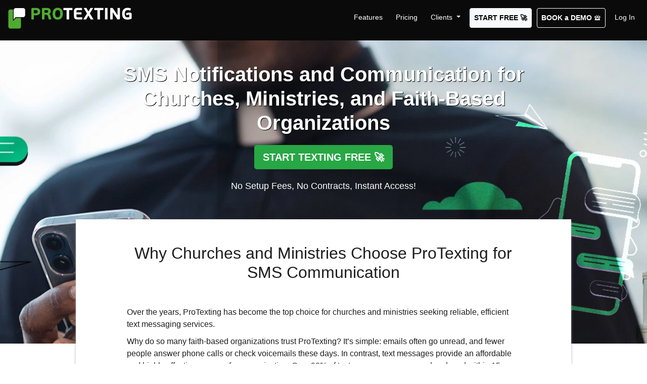

--- FILE ---
content_type: text/html; charset=UTF-8
request_url: https://www.protexting.com/churches-ministries.html
body_size: 9480
content:
            <!DOCTYPE html PUBLIC "-//W3C//DTD XHTML 1.0 Strict//EN" "http://www.w3.org/TR/xhtml1/DTD/xhtml1-strict.dtd">
<html xmlns="http://www.w3.org/1999/xhtml" xmlns:og="http://ogp.me/ns#" xmlns:fb="https://www.facebook.com/2008/fbml" lang="en">
<head prefix="og: http://ogp.me/ns#">
    <title>SMS Notifications and Communication for Churches, Ministries, and Faith-Based Organizations</title>
    <meta NAME="description" CONTENT="Need instant reach to your Church audience? Get an account @ProTexting and send Church announcements via SMS & MMS, start building your text messaging list">

                        <meta property="og:url" content="https://www.protexting.com/churches-ministries.html"/>
                            <meta property="og:title" content="SMS Marketing for Churches and Ministries"/>
                <meta property="og:description" content="Need instant reach to your Church audience? Get an account @ProTexting and send Church announcements via SMS & MMS, start building your text messaging list"/>
        <meta property="og:image" content="https://www.protexting.com/images/newdesign/landing/Your-audience-text-CHURCH-to-41242.png"/>
        <meta property="og:type" content="website" />
    
    <meta property="og:site_name" content="ProTexting"/>
    <meta name="format-detection" content="telephone=no">
    <meta property="fb:app_id" content="157128247744813"/>
    <meta http-equiv="content-type" content="text/html; charset=utf-8"/>
    <META NAME="OWNER" CONTENT="ProTexting">
    <META name="author" content="ProTexting.com, Inc.">
    <META HTTP-EQUIV="Content-Language" CONTENT="English">
    <META NAME="RATING" CONTENT="General">
    <Meta name="Audience" content="All">
    <meta name="robots" content="noodp"/>
    <meta name="googlebot" content="index, follow"/>
    <meta name="viewport" content="width=device-width, initial-scale=1.0">
    <link rel="icon" href="https://www.protexting.com/images/favicon.ico" type="image/x-icon">
    <link rel="shortcut icon" href="https://www.protexting.com/images/favicon.ico" type="image/x-icon">
    
                


    
    <script>window.URI_PATH = 'https://www.protexting.com/';</script>
    <script type="text/javascript" src="https://www.protexting.com/common/js/common.js?ver=85ba1fefb321b9e4e27ef3b5f51c270c" async defer></script>

    <script type="text/javascript" src="https://www.protexting.com/js/jquery-3.5.1.min.js?ver=85ba1fefb321b9e4e27ef3b5f51c270c"></script>
    <script type="text/javascript" src="https://www.protexting.com/js/jquery.autoresize.js?ver=85ba1fefb321b9e4e27ef3b5f51c270c" async defer></script>
    <!-- Bootstrap - start -->
    <link href="https://www.protexting.com/includes/bootstrap-4.5.0/css/bootstrap.min.css?ver=85ba1fefb321b9e4e27ef3b5f51c270c" rel="stylesheet" type="text/css" media="screen"/>
    <script type="text/javascript" src="https://www.protexting.com/includes/bootstrap-4.5.0/js/bootstrap.bundle.min.js?ver=85ba1fefb321b9e4e27ef3b5f51c270c"></script>
        <!-- Bootstrap - end -->
    <link href="https://www.protexting.com/styles/menu.css?ver=85ba1fefb321b9e4e27ef3b5f51c270c" rel="stylesheet" type="text/css"/>
    <link href="https://www.protexting.com/styles/general.css?ver=85ba1fefb321b9e4e27ef3b5f51c270c" rel="stylesheet" type="text/css"/>
    <link rel="stylesheet" href="https://cdn.jsdelivr.net/npm/bootstrap-icons@1.11.3/font/bootstrap-icons.min.css">
    
    
        <link rel="stylesheet"
          href="https://www.protexting.com/js/fancybox-2.1.5/source/jquery.fancybox.css?v=2.1.5"
          type="text/css" media="screen" />
    <script type="text/javascript"
            src="https://www.protexting.com/js/fancybox-2.1.5/source/jquery.fancybox.pack.js?v=2.1.5" ></script>
 

    <script>
        function GetApplyForDemoPopContent(churches)
        {
            var div = "applycontent";
            var url = "https://www.protexting.com/dispatch/popup-apply-demo.php?var="+churches;

            $("#"+div).html("<img src='https://www.protexting.com/images/newstore/loading.gif' />");
            $.ajax({
                url: url,
                success: function(data) {
                    $("#"+div).html(data);
                    $.fancybox.update();
                }
            });
        }

        function ApplyPopup(churches)
        {
            GetApplyForDemoPopContent(churches);
            $("#downloadWhitePaperLink").trigger("click");
        }
        $(document).ready(function(){
            $("a#downloadWhitePaperLink").fancybox({
                "opacity"       : true,
                "overlayShow"	: true,
                "transitionIn"	: "elastic",
                "transitionOut"	: "elastic",
                "titleShow"	: false,
                "height"	: 1000,
                "scrolling"    : "yes",
            });
        });
    </script>
    <a href="#downloadWhitePaper" id="downloadWhitePaperLink" class="displayNone"></a>
    <div class="displayNone">
        <div class="loginDiv" id="downloadWhitePaper">
            <div id="applycontent" style="height: 550px; "></div>
        </div>
    </div>
    
    

    
    <script>
        $(document).ready(function () {
            $(".bootstrapTooltip").tooltip({placement: "right", html: true});
            $(".bootstrapTooltipTop").tooltip({placement: "top", html: true});
        });

        function AutoResize(id) {
            $("#" + id).autoResize({animate: false});
        }

        function Focus(id) {
            $("#" + id).focus();
        }

        $(document).ready(function () {
            $('#myCarousel2').carousel({interval: 5000, pause: false});
        });
    </script>
    <!-- Social Media   -->
    <div id="fb-root"></div>
    <script src="https://www.protexting.com/includes/responsive/modernizr.min.js"></script>
    <!-- Social Media   -->
    

    <link rel="stylesheet" href="https://www.protexting.com/includes/responsive/style.css?ver=85ba1fefb321b9e4e27ef3b5f51c270c">

    <!-- Protexting Tag Manager -->
    <!-- Start VWO Async SmartCode -->
<link rel="preconnect" href="https://dev.visualwebsiteoptimizer.com" />
<script type='text/javascript' data-cfasync="false" id='vwoCode'>
window._vwo_code || (function() {
var account_id=864684,
version=2.1,
settings_tolerance=2000,
hide_element='body',
hide_element_style = 'opacity:0 !important;filter:alpha(opacity=0) !important;background:none !important',
/* DO NOT EDIT BELOW THIS LINE */
f=false,w=window,d=document,v=d.querySelector('#vwoCode'),cK='_vwo_'+account_id+'_settings',cc={};try{var c=JSON.parse(localStorage.getItem('_vwo_'+account_id+'_config'));cc=c&&typeof c==='object'?c:{}}catch(e){}var stT=cc.stT==='session'?w.sessionStorage:w.localStorage;code={use_existing_jquery:function(){return typeof use_existing_jquery!=='undefined'?use_existing_jquery:undefined},library_tolerance:function(){return typeof library_tolerance!=='undefined'?library_tolerance:undefined},settings_tolerance:function(){return cc.sT||settings_tolerance},hide_element_style:function(){return'{'+(cc.hES||hide_element_style)+'}'},hide_element:function(){if(performance.getEntriesByName('first-contentful-paint')[0]){return''}return typeof cc.hE==='string'?cc.hE:hide_element},getVersion:function(){return version},finish:function(e){if(!f){f=true;var t=d.getElementById('_vis_opt_path_hides');if(t)t.parentNode.removeChild(t);if(e)(new Image).src='https://dev.visualwebsiteoptimizer.com/ee.gif?a='+account_id+e}},finished:function(){return f},addScript:function(e){var t=d.createElement('script');t.type='text/javascript';if(e.src){t.src=e.src}else{t.text=e.text}d.getElementsByTagName('head')[0].appendChild(t)},load:function(e,t){var i=this.getSettings(),n=d.createElement('script'),r=this;t=t||{};if(i){n.textContent=i;d.getElementsByTagName('head')[0].appendChild(n);if(!w.VWO||VWO.caE){stT.removeItem(cK);r.load(e)}}else{var o=new XMLHttpRequest;o.open('GET',e,true);o.withCredentials=!t.dSC;o.responseType=t.responseType||'text';o.onload=function(){if(t.onloadCb){return t.onloadCb(o,e)}if(o.status===200){_vwo_code.addScript({text:o.responseText})}else{_vwo_code.finish('&e=loading_failure:'+e)}};o.onerror=function(){if(t.onerrorCb){return t.onerrorCb(e)}_vwo_code.finish('&e=loading_failure:'+e)};o.send()}},getSettings:function(){try{var e=stT.getItem(cK);if(!e){return}e=JSON.parse(e);if(Date.now()>e.e){stT.removeItem(cK);return}return e.s}catch(e){return}},init:function(){if(d.URL.indexOf('__vwo_disable__')>-1)return;var e=this.settings_tolerance();w._vwo_settings_timer=setTimeout(function(){_vwo_code.finish();stT.removeItem(cK)},e);var t;if(this.hide_element()!=='body'){t=d.createElement('style');var i=this.hide_element(),n=i?i+this.hide_element_style():'',r=d.getElementsByTagName('head')[0];t.setAttribute('id','_vis_opt_path_hides');v&&t.setAttribute('nonce',v.nonce);t.setAttribute('type','text/css');if(t.styleSheet)t.styleSheet.cssText=n;else t.appendChild(d.createTextNode(n));r.appendChild(t)}else{t=d.getElementsByTagName('head')[0];var n=d.createElement('div');n.style.cssText='z-index: 2147483647 !important;position: fixed !important;left: 0 !important;top: 0 !important;width: 100% !important;height: 100% !important;background: white !important;';n.setAttribute('id','_vis_opt_path_hides');n.classList.add('_vis_hide_layer');t.parentNode.insertBefore(n,t.nextSibling)}var o='https://dev.visualwebsiteoptimizer.com/j.php?a='+account_id+'&u='+encodeURIComponent(d.URL)+'&vn='+version;if(w.location.search.indexOf('_vwo_xhr')!==-1){this.addScript({src:o})}else{this.load(o+'&x=true')}}};w._vwo_code=code;code.init();})();
</script>
<!-- End VWO Async SmartCode -->
    
    <!-- Protexting Tag Manager -->

    </head>

<body onload="">

<div id="mainWrapper">
    <div id="menuOuter" class="defaultTest">
    <div id="menuOuterContainer" class="">
        <nav class="navbar navbar-dark navbar-expand-xl">
            <a href="https://www.protexting.com/" class="navbar-brand"><img width="245" height="46" src="https://www.protexting.com/images/newdesign/protexting-sms-club.svg" alt="SMS Marketing Platform by ProTexting" /></a>
            <button class="navbar-toggler" type="button" data-toggle="collapse" data-target="#navbarSupportedContent" aria-controls="navbarSupportedContent" aria-expanded="false" aria-label="Toggle navigation">
                <span class="navbar-toggler-icon"></span>
            </button>

            <div class="collapse navbar-collapse " id="navbarSupportedContent">
                <ul class="navbar-nav mr-0">
                    <li class="nav-item">
                        <a class="nav-link" href="https://www.protexting.com/mobile-marketing-apps.html">Features</a>
                    </li>
                    <li class="nav-item">
                        <a class="nav-link" href="https://www.protexting.com/pricing.html">Pricing</a>
                    </li>
                    <li class="nav-item dropdown">
                        <a class="nav-link dropdown-toggle" href="https://www.protexting.com/industries.html" id="navbarDropdown" role="button" data-toggle="dropdown" aria-haspopup="true" aria-expanded="false">
                            Clients
                        </a>
                        <div class="dropdown-menu" aria-labelledby="navbarDropdown">
                            <a class="dropdown-item" href="https://www.protexting.com/industries.html">Text Messaging by Industry</a>
                            <a class="dropdown-item" href="https://www.protexting.com/case-studies.html">Case Studies</a>
                            <a class="dropdown-item" href="https://www.protexting.com/enterprise-mobile-marketing-solutions.html">Enterprise</a>
                            <a class="dropdown-item" href="https://www.protexting.com/testimonials.html">Testimonials</a>
                        </div>
                    </li>

                                            <li class="nav-item">
                            <a class="nav-link btn btn-light " href="/free-trial.html" style="color: #000000!important;font-weight: bold">START FREE 🚀</a>
                        </li>

                        <li class="nav-item">
                            <a class="nav-link btn" href="https://www.protexting.com/demo.html" style="border-color: #FFFFFF;font-weight: bold">BOOK a DEMO 🛎️</a>
                        </li>

                        <li class="nav-item">
                            <a class="nav-link" href="https://www.protexting.com/login.php">Log In</a>
                        </li>
                                    </ul>
            </div>
        </nav>
    </div>
</div>    


<script>
    $(document).ready(function() {
        $("button.close").on('click', function () {
            $.get("https://www.protexting.com/dispatch/visitoractions.php?act=promocode_hide",
                function (data) {
                    $('.alert-promo').hide();
                });
        });
    });
</script>
    <a id="toTop3" class="hidden-xs d-none d-sm-block" style="display:none;" alt="Back to top" title="Back to top" href="#">
    <span style="opacity: 0;" title="Back to top" id="toTopHover3">
    </span>
</a>
    <div class="newContainer">    
<div id="headerBackgroundOuter">
    <div id="headerBackgroundIndexNew"></div>
            <div id="fullBgdIndustry"></div>
    </div>

       
<table class="width100P" cellspacing="0" cellpadding="0" border="0">
  <tr>
		<td style="width:100% !important;"><h1 class="  centerH">
 <div class='c mt-5 h-mob-fix' style='z-index: 40; position: relative; color: white; text-shadow: 1px 1px black;'>SMS Notifications and Communication for Churches, Ministries, and Faith-Based Organizations</div>
</h1></td>
	

			    <td class="width100P">
	      </td>
  </tr>
</table>



<div class="clearBoth"></div>
<div class="paddingTop20"></div>
<div class="c" style="z-index: 40; position: relative; ">
  <a href="/free-trial.html">
  <input type="button" id="freeTrialButton1" value="START TEXTING FREE 🚀" class="b btn btn-success btn-lg">
  </a>
  <div class="paddingTop20 freeTrailTextUnderButton paddingBottom50">No Setup Fees, No Contracts, Instant Access!</div>
</div>
  <div class="boxWRoundCorners" style="z-index: 50; position: relative; ">

      
    <style>
        #fullBgdIndustry
        {  background: url(../images/newdesign/SMS-Notifications-and-Communication-for-Churches-Ministries-and-Faith-Based-Organizations.webp) no-repeat center center / cover rgba(0, 0, 0, 0)!important;top: 80px;
            height: 600px;}
    </style>




    <div class="row">
        <div class="col-1"></div>
        <div class="col-lg-10  col-xs-12">

            <h2>Why Churches and Ministries Choose ProTexting for SMS Communication</h2>

            <p class="mt-5">Over the years, ProTexting has become the top choice for churches and ministries seeking reliable, efficient text messaging services.</p>

            <p>Why do so many faith-based organizations trust ProTexting? It’s simple: emails often go unread, and fewer people answer phone calls or check voicemails these days. In contrast, text messages provide an affordable and highly effective means of communication. Over 98% of text messages are opened and read within 15 minutes. Compare that to the average email open rate of just 14% to 20%.</p>

            <p class="mb-5">When selecting a church texting platform, it's essential to consider speed, reliability, ease of use, and excellent customer support. ProTexting delivers all that—plus a suite of tools designed specifically for ministries. You can send reminders, alerts, and run engaging SMS or MMS campaigns tailored to your church’s needs.</p>

            <h3>Benefits of Using SMS or MMS for Church Communication</h3>

            <p class="mt-4">Through our work with churches and ministries, we’ve seen powerful benefits, including:</p>

            <ul>
                <li>Improved turnout for sermons, events, and group meetings</li>
                <li>Reduced the need for staff to call members one by one</li>
                <li>No more voicemails or untimely interruptions</li>
                <li>Fewer handouts are needed during services</li>
                <li>Extremely high open and response rates</li>
                <li>Messages delivered at the perfect moment for impact</li>
                <li>Daily or weekly affirmations and scripture sharing</li>
                <li>Group-specific messaging for better engagement</li>
                <li>Stronger connection with youth members</li>
                <li>Fun, interactive options like quizzes</li>
                <li>Weekly updates and announcements via SMS or MMS</li>
                <li>Fast feedback collection through SMS polling</li>
                <li>Seamless integration with tools like <a href="https://www.protexting.com/hubspot-sms-integration.html">HubSpot</a>, <a href="https://www.protexting.com/intercom-sms-integration.html">Intercom</a>, <a href="https://www.protexting.com/salesforce-sms-integration.html">SalesForce</a>, and <a href="https://www.protexting.com/zapier-integration.html">Zapier</a> for automation</li>
                <li>And most importantly, join the quickest SMS sending platform, deliver messages FAST!</li>
            </ul>

            <p class="mt-4 mb-5">With ProTexting, your ministry can stay connected, inspire more people, and save time—all while using one of the most trusted platforms in church communication today.</p>

            <div class="c mt-5 mb-5">
                <h2> Example of how churches can use it </h2>
                <p class="c"><img src="../images/newdesign/landing/Your-audience-text-CHURCH-to-41242.png" class="img-fluid"   alt="Churches and Ministries Choose ProTexting for SMS Communication"/></p>
            </div>
            <hr>
                    <p class="plikeHtagNewHomepage mt-5 mb-5 txt33">Get a <span class="b">FREE Copy</span> of How SMS Works for Churches</p>


                    <p class="c"><img class="mb-3" style="max-height: 512px;" src="../images/newdesign/landing/Get-a-FREE-Copy-of-How-SMS-Works-for-Churches-and-Ministry.webp"  alt="Get-a-FREE-Copy-of-How-SMS-Works-for-Churches"/>
                    <br>
                        <input type="button" id="freeTrialButton2"  onclick="ApplyPopup('8');" value="Download Free Guide Now" class="b btn btn-success btn-lg"></p>

            <div class="mt-5 c darkGrayColumn">
                <p class="plikeHtagIndustry paddingBottom20">Featured Case Study</p>
                <a href="https://www.protexting.com/campus-hill-church.html"><img src="../images/newdesign/landing/Campus-Hill-Church.png" alt="" width="350" height="99" /></a>
                <p class="paddingTop20 l  txtwhite">"Protexting provided prompt technical support at every step of our project. Starting with the preliminary stages of our collaboration. We are looking forward to more projects with Protexting and highly recommend Protexting to anyone looking for high-quality, professional business solutions."</p>
                <p class="r"><span class="b">Cristian Iordan</span> (Pastor - Associate)</p>
                <div class="paddingBottom15 paddingTop15"><a class="btn btn-outline-light" href="https://www.protexting.com/campus-hill-church.html">Read the Full Case Study</a></div>
                <div class="contentSeparatorDotsHorizontal paddingTop20"></div>
                <p class="plikeHtagIndustry paddingTop30 paddingBottom30">Churches and Ministries trust ProTexting</p>
                <p class="c"><img src="../images/newdesign/landing/Churches.png" alt="Text messages for churches" /></p>
            </div>
        </div>
        <div class="col-1"></div>

</div>  
  
  <script type="text/javascript" src="//s7.addthis.com/js/300/addthis_widget.js#pubid=ra-54aa949b0f77ef69" async="async"></script>
  <script type="text/javascript" src="//assets.pinterest.com/js/pinit.js"
                  data-pin-hover="true"></script>
  <script>
    if (typeof options !== "undefined")
      $('#example').tooltip(options);
    else
      $('#example').tooltip();
  </script>
  


  <div class="c mt-5"><a href="/industries.html">View how different industries use Text Messaging »</a></div>
  <hr>

  <div class="mt-5">
    <H3 class="c bigger">OTHER CHURCHES AND MINISTRIES HAVE ALSO BENEFITED FROM BUNDLING THESE ADDITIONAL FEATURES</H3>
  </div>
  <div class="displayTable c paddingBottom30">     <div class="appBox-i">
      <div class="app-f floatLeft paddingTop20 paddingBottom20"><a href="https://www.protexting.com/text-message-marketing.html">  <img alt="Fast Group Texting with AI" src="https://www.protexting.com/images/appicons/svg/app_i-group-texting.svg">  </a>
        <div class="featureMain paddingTop5"> <a href="https://www.protexting.com/text-message-marketing.html">Fast Group Texting with AI</a></div>
      </div>
    </div>
        <div class="appBox-i">
      <div class="app-f floatLeft paddingTop20 paddingBottom20"><a href="https://www.protexting.com/mobile-surveys.html">  <img alt="Mobile Surveys / Voting" src="https://www.protexting.com/images/appicons/svg/app_i-Mobile-Surveys-voting.svg">  </a>
        <div class="featureMain paddingTop5"> <a href="https://www.protexting.com/mobile-surveys.html">Mobile Surveys / Voting</a></div>
      </div>
    </div>
        <div class="appBox-i">
      <div class="app-f floatLeft paddingTop20 paddingBottom20"><a href="https://www.protexting.com/text-4-feedback.html">  <img alt="Text Feedback" src="https://www.protexting.com/images/appicons/svg/app_i-Text-Feedback.svg">  </a>
        <div class="featureMain paddingTop5"> <a href="https://www.protexting.com/text-4-feedback.html">Text Feedback</a></div>
      </div>
    </div>
        <div class="appBox-i">
      <div class="app-f floatLeft paddingTop20 paddingBottom20"><a href="https://www.protexting.com/recurring-text-messages.html">  <img alt="Recurring Text Messaging" src="https://www.protexting.com/images/appicons/svg/app_i-Recurring-Group-Messaging.svg">  </a>
        <div class="featureMain paddingTop5"> <a href="https://www.protexting.com/recurring-text-messages.html">Recurring Text Messaging</a></div>
      </div>
    </div>
        <div class="appBox-i">
      <div class="app-f floatLeft paddingTop20 paddingBottom20"><a href="https://www.protexting.com/zapier-integration.html">  <img alt="Zapier Integration" src="https://www.protexting.com/images/appicons/svg/i-Zapier-Integation.svg">  </a>
        <div class="featureMain paddingTop5"> <a href="https://www.protexting.com/zapier-integration.html">Zapier Integration</a></div>
      </div>
    </div>
     </div>

  <div class="clearBoth"></div>
  <br>
  <div id="fix_mobile-kill" class="c mt-5" ><a  href="https://www.protexting.com/mobile-marketing-apps.html">View all features &raquo;</a></div>
  <div class="contentSeparatorDotsHorizontal mt-5"></div>
    <div class=" mt-4 c"> <a href="/free-trial.html">
    <input type="button" id="freeTrialButton2" value="START TEXTING FREE 🚀" class="b btn btn-success btn-lg">
    </a><br><span class="txt13">* no commitments, risk-free, instant access</span>
    <br><div class="mt-5  call_now">Need more details? Call Now: <a href="tel:1-800-258-9115">1-800-258-9115</a></div>
    <div class="mt-5 mb-5 txt18 call_now"><a style="text-decoration: underline solid #7fb440 2px; text-underline-offset: .3em;" href="/demo.html"> <i class="fa fa-bell-o"></i> <b>BOOK a DEMO 🛎️</b></a></div>
  </div>

  
  <div style="display:none;"> 
<div class="clearBoth"></div>
<div class="c paddingBottom50 marginTop40">
    <a href="/demo.html" class="btn btn-success btn-lg b">BOOK A FREE SMS MARKETING DEMO 🛎️</a>
</div></div>
    </div>
   </div>
<div class="clearBoth"></div>
    </div>
</div>

<div id="footerBackground">
    <div id="footer">
        <ul>
            <li class="first">Solution For</li>
            <li class="paddingBottom5Imp"><a href="https://www.protexting.com/industries.html">Text Messaging by Industry</a></li>
            <li class="paddingBottom5Imp"><a href="https://www.protexting.com/sms-marketing-campaign-driven-solutions.html">Campaign driven solutions</a></li>
            <li class="paddingBottom5Imp"><a href="https://www.protexting.com/case-studies.html">Case studies</a></li>
            <li class="paddingBottom5Imp"><a href="https://www.protexting.com/sms-api.html">Developers API</a></li>
            <li class="paddingBottom5Imp"><a href="https://www.protexting.com/sms-white-label.html">White label SMS service</a></li>
            <li class="paddingBottom5Imp"><a href="https://www.protexting.com/agencies.html">Agencies</a></li>
            <li class="paddingBottom5Imp"><a href="https://www.protexting.com/enterprise-mobile-marketing-solutions.html">Enterprises</a></li>
            <li class="paddingBottom5Imp"><a href="https://www.protexting.com/dedicated-short-codes.html">Short Codes</a></li>
            <li class="paddingBottom5Imp"><a href="https://www.protexting.com/10dlc.html">10DLC Numbers</a></li>
            <li class="paddingBottom5Imp"><a href="https://www.protexting.com/what-is-a-toll-free-number-tfn.html">Toll-Free Numbers (TFN) for SMS</a></li>
            <li class="paddingBottom5Imp"><a href="https://www.protexting.com/free-trial.html" class="headerLoginButton"><b>FREE TRIAL</b></a></li>
        </ul>
        <div class="separator">&nbsp;</div>
        <ul>
            <li class="first">Information & Resources</li>
            <li class="paddingBottom5Imp"><a href="https://www.protexting.com/about.html">About</a></li>
            <li class="paddingBottom5Imp"><a href="https://www.protexting.com/pricing.html">Pricing</a></li>
            <li class="paddingBottom5Imp"><a href="https://www.protexting.com/checkkeyword.php">Check SMS Keywords</a></li>
            <li class="paddingBottom5Imp"><a href="https://www.protexting.com/mobile-marketing-affiliate">Reseller Program</a></li>
            <li class="paddingBottom5Imp"><a href="https://www.protexting.com/coverage.htm">Text Message (SMS & MMS) Global Coverage</a></li>
            <li class="paddingBottom5Imp"><a href="https://blog.protexting.com/">Blog</a></li>
            <li class="paddingBottom5Imp"><a href="https://www.protexting.com/whats-new.html">What's New</a></li>
            <li class="paddingBottom5Imp"><a href="https://www.protexting.com/sms-white-papers.html">SMS White Papers and Resources</a></li>
            <li class="paddingBottom5Imp"><a href="https://www.protexting.com/product-and-services.html">The Messaging Platform</a></li>
            <li class="paddingBottom5Imp"><a href="https://www.protexting.com/mobile-marketing-apps.html">Text Message Marketing Features</a></li>


        </ul>
        <div class="separator">&nbsp;</div>
        <ul class="last">
            <li class="first">Help Center</li>
            <li class="paddingBottom5Imp"><a href="https://www.protexting.com/contactus.php">Contact Us</a></li>
            <li class="paddingBottom5Imp"><a href="https://www.protexting.com/faq.html">FAQ</a></li>
            <li class="paddingBottom5Imp"><a href="https://www.protexting.com/demo.html" class="headerLoginButton"><b>BOOK A FREE SMS MARKETING DEMO 🛎️</b></a></li>
            <li class="paddingBottom5Imp"><a href="https://www.protexting.com/mobile-apps.html">Download iOS & Google Play Apps</a></li>
            <li class="paddingBottom5Imp"><a href="https://www.protexting.com/unsubscribe.php">Unsubscribe</a></li>
            <li class="paddingBottom5Imp"><a href="https://www.protexting.com/antispam.htm">Anti-Spam</a></li>
            <li class="paddingBottom5Imp"><a href="https://www.protexting.com/policy.htm">Privacy Policy</a></li>
            <li class="paddingBottom5Imp"><a href="https://www.protexting.com/terms.htm">Terms of use</a></li>
            <li class="paddingBottom5Imp"><a href="https://www.protexting.com/sitemap.html">Sitemap</a> <span class="txtwhite">/</span> <a href="https://www.protexting.com/sitemap.xml">Sitemap XML</a></li>
            <li class="paddingBottom5Imp">
                <a href="https://www.facebook.com/protexting" target="_blank" title="Like Us" class="txt26 mr-2" rel="noopener noreferrer"><i class="bi bi-facebook txtwhite"></i></a>

                <a href="https://x.com/protexting" target="_blank" title="Follow Us" rel="noopener noreferrer"><img src="https://www.protexting.com/images/share/twitter.png" class="shareIcon mr-2 mb-2" title="Share on X" /></a>

                <a href="https://www.youtube.com/channel/UC4ju53ku5p-sq_Ku1RuxpTA?sub_confirmation=1" class="txt26 mr-2" target="_blank" title="Watch Now" rel="noopener noreferrer"><i class="bi bi-youtube txtwhite"></i></a>

                <a href="https://www.instagram.com/protexting/" class="txt26 mr-2" target="_blank" title="Follow" rel="noopener noreferrer"><i class="bi bi-instagram txtwhite"></i></a>

                <a href="https://www.linkedin.com/company/protexting/" class="txt26 mr-2" target="_blank" title="Follow" rel="noopener noreferrer"><i class="bi bi-linkedin txtwhite"></i></a>
                <a href="/faq/text-club.html" class="txt26 mr-2" title="Text JOIN to 41242" rel="noopener noreferrer"><i class="bi bi-chat-right-dots-fill txtwhite"></i></a>

            </li>
        </ul>

        <div class="clearBoth paddingBottom20"></div>

        <div id="footerSeparatorHorizontal"></div>
        <!--  <div id="footerRates" class="paddingTop20 paddingBottom10 lineHeight20"> Message and Data Rates May Apply. Max 4msg/wk. For Help, send <b>HELP</b> to <b>41242</b>. To unsubscribe from any ProTexting.com list, send <b>STOP</b> to <b>41242</b> or contact our support team <a href="https://www.protexting.com/contactus.php" class="noCapitals">here</a> or call 1-800-258-9115.
    </div>-->
        
            <div id="footerRates" class="c marginTop20 marginBottom20"> Message and Data Rates May Apply. Max 4msg/wk. For Help, send <b>HELP</b> to <b>41242</b>.<br>To unsubscribe from any ProTexting.com list, send <b>STOP</b> to <b>41242</b> or call 1-800-258-9115.
                 </div>

            <p class="c">
                &nbsp;&nbsp;<a class="" href="https://www.mmaglobal.com/" target="new"><img src="https://www.protexting.com/images/logos/mma-logo-inv.svg" width="97px" height="28px" alt="Sms Api" title="MMA Association"></a>
            <a class="" href="https://www.pcisecuritystandards.org/" target="new"><img src="https://www.protexting.com/images/logos/pci-logo-teal.svg" width="119px" height="36px" alt="Sms Api" title="PCICompliance"></a>&nbsp;&nbsp;

        </p>

        <div id="copyright">
            &copy; 2026 <a href="https://www.protexting.com/">ProTexting.com</a>. All rights reserved.
        </div>
        

         </div>

</div>
<div class="clearBoth"></div>

<div>     

    
     </div>
    <div id="fancyboxContentDiv" style="display: none"></div>


<script>


    function showInfo(appId,showUpgrade,appActive, backURL)
    {
        var sUrl = 'https://www.protexting.com/dispatch/appinfo.php';
        var params = '';
        var delim = '';
        if (appId != undefined)
        {
            params = params + delim + 'appid=' + appId;
            delim = '&';
        }
        if (showUpgrade != undefined)
        {
            params = params + delim + 'showupgrade=' + showUpgrade;
            delim = '&';
        }
        if (appActive != undefined)
        {
            params = params + delim + 'appActive=' + appActive;
            delim = '&';
        }
        if (backURL != undefined)
        {
            params = params + delim + 'backURL=' + backURL;
            delim = '&';
        }


        $.fancybox({
            'width' : 'auto',
            'height' : 'auto',
            'overlayShow'	: true,
            'transitionIn'	: 'none',
            'transitionOut'	: 'elastic',
            'modal' : false,
            'onClosed' : function(){},
            'afterShow' : function(){},
            'href'			: sUrl,
            ajax : {
                type	: "POST",
                data	: params
            }
        });
    }


    function showCDSInfo(appTitle, svgIcon, appDescription)
    {
        var title = '';
        if (svgIcon.length > 0)
            title = title + '<img alt="' + appTitle + '" src="https://www.protexting.com/images/appicons/svg/' + svgIcon + '">\
';
        title = title + appTitle;
        $('#confirmtitle').html(title);
        $('#confirmcontent').html(appDescription);
        $('#confirmtext').html(appTitle + ' is part of our <a href="https://www.protexting.com/sms-marketing-campaign-driven-solutions.html" target="_blank">Campaign-driven Solutions</a> and requires our team to assist you in setting up.<br /><br />Please contact us to get started.');
        $("a#confirmlink").trigger('click');
    }
</script>

<!-- Google Tag Manager -->
<script>(function(w,d,s,l,i){w[l]=w[l]||[];w[l].push({'gtm.start':
new Date().getTime(),event:'gtm.js'});var f=d.getElementsByTagName(s)[0],
j=d.createElement(s),dl=l!='dataLayer'?'&l='+l:'';j.async=true;j.src=
'https://www.googletagmanager.com/gtm.js?id='+i+dl;f.parentNode.insertBefore(j,f);
})(window,document,'script','dataLayer','GTM-573Z38');</script>
<!-- End Google Tag Manager -->

<!-- Google Tag Manager (noscript) -->
<noscript><iframe src="https://www.googletagmanager.com/ns.html?id=GTM-573Z38"
height="0" width="0" style="display:none;visibility:hidden"></iframe></noscript>
<!-- End Google Tag Manager (noscript) -->
<script defer src="https://static.cloudflareinsights.com/beacon.min.js/vcd15cbe7772f49c399c6a5babf22c1241717689176015" integrity="sha512-ZpsOmlRQV6y907TI0dKBHq9Md29nnaEIPlkf84rnaERnq6zvWvPUqr2ft8M1aS28oN72PdrCzSjY4U6VaAw1EQ==" data-cf-beacon='{"version":"2024.11.0","token":"89e90ba2c33c45f6af2b900b734ad95f","r":1,"server_timing":{"name":{"cfCacheStatus":true,"cfEdge":true,"cfExtPri":true,"cfL4":true,"cfOrigin":true,"cfSpeedBrain":true},"location_startswith":null}}' crossorigin="anonymous"></script>
</body>
</html></div>

--- FILE ---
content_type: text/css
request_url: https://www.protexting.com/styles/general.css?ver=85ba1fefb321b9e4e27ef3b5f51c270c
body_size: 13228
content:
* html input {
    overflow:visible;
}

body {
    font-family:Arial, helvetica, sans-serif;
    font-size:16px;
    color:#1d1d1f;
    background-color:#fff!important;
    z-index:0;
    width:100%;
    margin:0;
    padding:0!important;
}

.defaultFontFamily {
    font-family:Arial, helvetica, sans-serif;
}

a,.link {
    color: #0c66e4;
    text-decoration:none;
}

H1,.h1Like {
    font-family:Arial, sans-serif;
    color:#208836;
}

H1 a {
    font-size:12px;
    font-weight:400;
}

H1.error {
    color:#9F0A04;
}

h1 .bigger {
    text-transform:uppercase;
    font-size:45px;
    font-weight:700;
    line-height:normal;
}

H2,.h2Like {
    font-family:Arial, sans-serif;
    text-align:center;
}

.list_line_height {
    line-height:17px;
}

H3.bigger {
    text-transform:uppercase;
    font-size:25px;
    font-weight:700;
    line-height:normal;
}

H5 {

}

.l {
    text-align:left;
}

.r {
    text-align:right;
}

.j {
    text-align:justify;
}

.i {
    font-style:italic;
    font-size:12px!important;
    color:#464646!important;
}

.center {
    margin-left: auto;
    margin-right: auto;
}
.centerH {
    text-align: center;
    display: block!important;
    font-weight: 600!important;
}

.cursorNone {
    cursor:default!important;
}

.cursorHelp {
    cursor:help!important;
}

.striked {
    text-decoration:line-through!important;
}

.txtwhite {
    color:#fff!important;
    text-decoration:none!important;
}

.txtgreen {
    color:#208836;
    text-decoration:none;
}

.txtbrightred {
    color:#E51F36!important;
    text-decoration:none;
}

.txtred {
    color:#903;
    text-decoration:none;
}

.txtblack {
    color:#000;
}

.txtlightgrey {
    color:#696969;
    text-decoration:none;
}

.txtblue {
    color:#0c66e4;
    text-decoration:none;
}

.txtorange {
    color:#F9A400;
    text-decoration:none;
}

.txt_fetures_coupons {
    color:#60476F;
}

.txt_fetures_url {
    color:#10AF5D;
}

.txt10,.txt10:link,.txt10:visited,.txt10:active {
    font-size:10px!important;
    text-decoration:none;
}

.txt11,.txt11:link,.txt11:visited,.txt11:active {
    font-size:11px!important;
    text-decoration:none;
}

.txt12,.txt12:link,.txt12:visited,.txt12:active {
    font-size:12px!important;
    text-decoration:none;
}

.txt13,.txt13:link,.txt13:visited,.txt13:active {
    font-size:13px!important;
    text-decoration:none;
}

.txt14,.txt14:link,.txt14:visited,.txt14:active {
    font-size:14px!important;
    text-decoration:none;
}

.txt15,.txt15:link,.txt15:visited,.txt15:active {
    font-size:15px!important;
    text-decoration:none;
}

.txt16,.txt16:link,.txt16:visited,.txt16:active {
    font-size:16px!important;
    text-decoration:none;
}

.txt17,.txt17:link,.txt17:visited,.txt17:active {
    font-size:17px!important;
    text-decoration:none;
}

.txt18,.txt18:link,.txt18:visited,.txt18:active {
    font-size:18px!important;
    text-decoration:none;
}

.txt20,.txt20:link,.txt20:visited,.txt20:active {
    font-size:20px!important;
    text-decoration:none;
}

.txt22,.txt22:link,.txt22:visited,.txt22:active {
    font-size:22px!important;
    text-decoration:none;
}

.txt24,.txt24:link,.txt24:visited,.txt24:active {
    font-size:24px!important;
    text-decoration:none;
}

.txt26,.txt26:link,.txt26:visited,.txt26:active {
    font-size:26px!important;
    text-decoration:none;
}

.txt28,.txt28:link,.txt28:visited,.txt28:active {
    font-size:28px!important;
    text-decoration:none;
}

.txt30,.txt30:link,.txt30:visited,.txt30:active {
    font-size:30px!important;
    text-decoration:none;
}

.txt33,.txt33:link,.txt33:visited,.txt33:active {
    font-size:33px!important;
    text-decoration:none;
}

.txt43,.txt43:link,.txt43:visited,.txt43:active {
    font-size:43px!important;
    text-decoration:none;
}

.txt45,.txt45:link,.txt45:visited,.txt45:active {
    font-size:45px!important;
    text-decoration:none;
}

.txt50,.txt50:link,.txt50:visited,.txt50:active {
    font-size:50px!important;
    text-decoration:none;
}

.call_now {

}

.fontStyleNone {
    font-style:normal;
}

.displayBlock {
    display:block!important;
}

.displayInlineBlock {
    display:inline-block!important;
}

.displayFlex {
    display:flex;
    flex-flow:row wrap;
}

.noPaddingRight {
    padding-right:0!important;
}

.padding10 {
    padding:10px;
}

.padding20 {
    padding:20px;
}

.padding30 {
    padding:30px;
}

.paddingBottom10 {
    padding-bottom:10px!important;
}

.paddingBottom20 {
    padding-bottom:20px;
}

.paddingBottom30 {
    padding-bottom:30px;
}

.paddingBottom50 {
    padding-bottom:50px;
}

.paddingBottom75 {
    padding-bottom:75px;
}

.paddingTop5 {
    padding-top:5px!important;
}

.paddingTop10 {
    padding-top:10px!important;
}

.paddingTop15 {
    padding-top:15px!important;
}

.paddingTop20 {
    padding-top:20px!important;
}

.paddingTop25 {
    padding-top:25px;
}

.paddingTop30 {
    padding-top:30px!important;
}

.paddingTop40 {
    padding-top:40px;
}

.paddingTop50 {
    padding-top:50px;
}

.paddingLeft10 {
    padding-left:10px;
}

.paddingLeft15 {
    padding-left:15px;
}

.paddingLeft20 {
    padding-left:20px;
}

.paddingLeft25 {
    padding-left:25px;
}

.paddingLeft40 {
    padding-left:40px;
}

.paddingLeft50 {
    padding-left:50px;
}

.paddingLeft60 {
    padding-left:60px;
}

.paddingLeft80 {
    padding-left:80px;
}

.paddingLeft105 {
    padding-left:105px;
}

.paddingLeft100 {
    padding-left:100px;
}

.paddingLeft145 {
    padding-left:145px;
}

.paddingRight5 {
    padding-right:5px;
}

.paddingRight10 {
    padding-right:10px;
}

.paddingRight20 {
    padding-right:20px;
}

.paddingRight25 {
    padding-right:25px;
}

.paddingRight30 {
    padding-right:30px;
}

.paddingRight40 {
    padding-right:40px;
}

.paddingRight90 {
    padding-right:90px;
}

.paddingRight60 {
    padding-right:60px;
}

.noMarginRight {
    margin-right:0!important;
}

.marginBottom20 {
    margin-bottom:20px;
}

.marginBottom30 {
    margin-bottom:30px;
}

.marginBottom40 {
    margin-bottom:40px;
}

.m-b-50 {
    margin-bottom:50px;
}

.marginTop15 {
    margin-top:15px;
}

.marginLeft5 {
    margin-left:5px!important;
}

.marginLeft20 {
    margin-left:20px!important;
}

.marginRight5 {
    margin-right:5px!important;
}

.width50P {
    width:50%;
}

.width40P {
    width:40%!important;
}

.width33P {
    width:33%;
}

.width400 {
    width:400px!important;
}

.width450 {
    width:450px;
}

.width510 {
    width:510px!important;
}

.width700 {
    width:700px;
}

.width800 {
    width:800px;
}

.height200 {
    height:200px;
}

.displayTable {
    width:100%;
    display:block;
}

.displayTableCell .clearBoth,.displayTable > div.clearBoth {
    display:block;
    float:none;
    clear:both;
}

.marginLeft10 {
    margin-left:10px;
}

.marginRight20 {
    margin-right:20px;
}

.lineHeight35 {
    line-height:35px;
}

.lineHeight25 {
    line-height:25px;
}

.lineHeight20 {
    line-height:20px!important;
}

fieldset,img {
    border:0 none;
    padding:0;
}

#mainWrapper {
    width:100%;
    min-width:1180px!important;
    z-index:10;
    margin:75px 0 0;
}

.boxWRoundCorners {
    background-color:#fff;
    border-radius:0 0 5px 5px;
    margin-top:2px;
    min-height:200px;
    -webkit-border-radius:0 0 5px 5px;
    -moz-border-radius:0 0 5px 5px;
    -moz-box-shadow:0 3px 5px rgba(150,150,150,0.7);
    -webkit-box-shadow:0 3px 5px rgba(150,150,150,0.7);
    box-shadow:0 3px 5px rgba(150,150,150,0.7);
    padding:3rem 1.3rem 1.9rem 1.3rem;
}

.boxWRoundCornersWBorder {
    -webkit-border-radius:5px;
    -moz-border-radius:5px;
    border-radius:5px;
    border:1px solid #CCC;
    background-color:#FFF;
    -moz-box-shadow:2px 2px 2px #CFCFCF;
    -webkit-box-shadow:2px 2px 2px #CFCFCF;
    box-shadow:2px 2px 2px #CFCFCF;
    padding:5px;
}

.boxWRoundCornersNoShadow {
    background-color:#FFF;
    padding:10px 0;
}

.boxWAllRoundCorners {
    -webkit-border-radius:5px;
    -moz-border-radius:5px;
    border-radius:5px;
    background-color:#FFF;
    -moz-box-shadow:0 3px 5px rgba(150,150,150,0.7);
    -webkit-box-shadow:0 3px 5px rgba(150,150,150,0.7);
    box-shadow:0 3px 5px rgba(150,150,150,0.7);
}

.detailsTitleWUpperRoundCorners {
    -webkit-border-top-right-radius:5px;
    -webkit-border-top-left-radius:5px;
    -moz-border-radius-top-right:5px;
    -moz-border-radius-top-left:5px;
    border-top-right-radius:5px;
    border-top-left-radius:5px;
    background-color:#F1F1F1;
    border-bottom:1px solid #D8D8D8;
    width:auto;
    margin-bottom:30px;
    position:relative;
    padding:20px;
}

.detailsTitleWUpperRoundCorners H2 {
    font-size:20px;
    color:#464646;
    margin:0;
    padding:0;
}

#reserveKeywordBox {
    display: block !important;
    max-width: 1080px;
    margin: 0 auto;
}

#reserveKeywordBox div.text {
    color: #383d41;
    font-family:Lato, sans-serif;
    font-size:2em;
    font-weight:600;
}

#reserveKeywordBox .help {
    background:url(../images/newdesign/question.png) center center no-repeat transparent;
    width:39px;
    height:41px;
    margin-top:7px;
    display:block;
    float:left;
    padding:20px 0 0;
}

#reserveKeywordBox .help a:link,#reserveKeywordBox .help a:visited,#reserveKeywordBox .help a:active {
    width:39px;
    height:41px;
    display:block;
}

#reserveKeywordBox .inputText {
    font-family:Lato, Arial;
    width:100%;
    height:55px;
    line-height:39px;
    border:0;
    font-size:16px;
    font-weight:600;
    color:#495057;
    padding-left:15px;
    padding-right:15px;
    margin-right:15px;
    display:block;
    float:left;
    -webkit-border-radius:5px;
    -moz-border-radius:5px;
    border-radius:5px;
}

.contentSeparatorHorizontal {
    width:100%;
    height:1px;
    border-bottom:1px solid #DADADA;
}

.contentSeparatorDotsHorizontal {
    width:100%;
    height:1px;
    border-bottom:2px dotted #E4E4E4;
}

#message-holder {
    float:left;
    color:#FFF;
    margin-bottom:20px;
    font-size:14px;
    border-radius:5px;
    font-weight:400;
    text-align:left;
    display:none;
    width:100%;
    background:#CD3E12;
    vertical-align:middle;
    -moz-border-radius:5px;
    -webkit-border-radius:5px;
    border:2px solid #fbeed5;
    padding:5px;
}

#message-holder div {
    padding:5px 0;
}

#message-holder.txtgreen,#message-holder.txtblack {
    color: #155724;
    background-color: #d4edda;
    border-color: #c3e6cb;
}

#message-holder .close {
    float:right;
    cursor:hand;
    width:40px;
    height:20px;
    font-size:16px;
    text-align:center;
}

.featureImage {
    width:115px;
    height:115px;
    margin: 0 auto;
}

.featureMain {
    min-height:62px;
}

.featureMain img {
    width:96px;
}

.featureMain div.noImage {
    min-width:60px;
    display:inline-block;
}

.featureMain .appActivatePriceTag {
    position:absolute;
    top:0;
    left:170px;
}

.featureMain .appNewTag {
    position:absolute;
    top:0;
    left:53px;
}

.app-f {
    width:120px;
    height:185px;
}

.comapny_overview_bg {
    position:relative;
    width:427px;
    height:683px;
    background:url(../images/newdesign/landing/mobile-img.png) no-repeat;
}

.Package {
    font-family:Arial, sans-serif;
    background-color:#E5E5E5;
    border:1px solid #BBB;
    border-right:0;
    width:180px;
    padding:0;
}

.firstPackage {
    font-family:Arial, sans-serif;
    -webkit-border-top-left-radius:5px;
    -webkit-border-bottom-left-radius:5px;
    -moz-border-top-left-radius:5px;
    -moz-border-bottom-left-radius:5px;
    border-top-left-radius:5px;
    border-bottom-left-radius:5px;
    background-color:#E5E5E5;
    border:1px solid #BBB;
    border-right:0;
    width:180px;
    padding:0;
}

.lastPackage {
    font-family:Arial, sans-serif;
    -webkit-border-top-right-radius:5px;
    -webkit-border-bottom-right-radius:5px;
    -moz-border-top-right-radius:5px;
    -moz-border-bottom-right-radius:5px;
    border-top-right-radius:5px;
    border-bottom-right-radius:5px;
    background-color:#E5E5E5;
    border:1px solid #BBB;
    width:179px;
    padding:0;
}

.Package .packageTitle {
    background-color:#363636;
    font-size:16px;
    font-weight:700;
    color:#CCC;
    text-align:center;
    padding:10px;
}

.firstPackage .packageTitle {
    -webkit-border-top-left-radius:5px;
    -moz-border-top-left-radius:5px;
    border-top-left-radius:5px;
    background-color:#363636;
    font-size:16px;
    font-weight:700;
    color:#CCC;
    text-align:center;
    padding:10px;
}

.lastPackage .packageTitle {
    -webkit-border-top-right-radius:5px;
    -moz-border-top-right-radius:5px;
    border-top-right-radius:5px;
    background-color:#363636;
    font-size:16px;
    font-weight:700;
    color:#CCC;
    text-align:center;
    padding:10px;
}

.Package .strikedThrough,.ActivePackage .strikedThrough {
    color:white;
    font-size:22px;
    font-weight: bold;
}

.Package .strikedThrough .line,.ActivePackage .strikedThrough .line {
    display:block;
    width:110px;
    height:2px!important;
    background-color:white;
    position:relative;
    top:-10px;
    margin:0 auto;
    padding:0;
}

.Package .strikedThrough > .packagePriceDolar,.ActivePackage .strikedThrough > .packagePriceDolar {
    font-size:22px!important;
}

.Package .strikedThrough > sup,.ActivePackage .strikedThrough > sup {
    color:white;
}

.packagePrice {
    width:auto;
    font-size:42px;
    text-align:center;
    color:#FFF;
    border-bottom:1px solid #FFF;
    background:0;
    background: -webkit-gradient(linear, 0% 40%, 0% 70%, from(#577077), to(#2E373C));
    background: -moz-linear-gradient(center top, #577077, #2E373C) repeat scroll 0 0 transparent;
    background: -ms-linear-gradient(top, #577077 40%, #2E373C 70%); /* IE10+ */
    filter:progid:DXImageTransform.Microsoft.gradient(startColorstr='#2E373C',endColorstr='#577077',GradientType=0);
    padding:10px;
}

.packagePrice span.packagePriceDolar {
    font-size:28px;
}

.packagePrice sup,.packagePrice div.sup {
    font-size:11px!important;
    font-weight:700;
    text-transform:uppercase;
    color:#CFCFCF;
    padding-left:5px;
    margin-top:10px;
}

.packageSeparator {
    width:100%;
    height:1px;
    background:#BBB;
}

.Package:hover,.firstPackage:hover,.lastPackage:hover,.ActivePackage,.firstActivePackage,.lastActivePackage {
    font-family:Arial, sans-serif;
    border:1px solid #BBB;
    width:181px;
    display:block;
    position:relative;
    top:-10px;
    background-color:#E5E5E5;
    -webkit-border-radius:5px;
    -moz-border-radius:5px;
    border-radius:5px;
    -moz-box-shadow:0 0 15px rgba(0,0,0,0.7);
    -webkit-box-shadow:0 0 15px rgba(0,0,0,0.7);
    box-shadow:0 0 15px rgba(0,0,0,0.7);
    margin:0 -1px;
}

.Package:hover .packageTitle,.firstPackage:hover .packageTitle,.lastPackage:hover .packageTitle {
    -webkit-border-top-left-radius:5px;
    -webkit-border-top-right-radius:5px;
    -moz-border-top-left-radius:5px;
    -moz-border-top-right-radius:5px;
    border-top-left-radius:5px;
    border-top-right-radius:5px;
}

.Package:hover .packagePrice,.firstPackage:hover .packagePrice,.lastPackage:hover .packagePrice,.ActivePackage .packagePrice,.firstActivePackage .packagePrice,.lastActivePackage .packagePrice {
    padding-top:20px;
    padding-bottom:20px;
}

.ActivePackage .packageTitle,.firstActivePackage .packageTitle,.lastActivePackage .packageTitle {
    -webkit-border-top-left-radius:5px;
    -webkit-border-top-right-radius:5px;
    -moz-border-top-left-radius:5px;
    -moz-border-top-right-radius:5px;
    border-top-left-radius:5px;
    border-top-right-radius:5px;
    background-color:#363636;
    font-size:16px;
    font-weight:700;
    color:#CCC;
    text-align:center;
    padding:10px;
}

.packageText {
    color:#005D7B;
}

.promoPackage {
    background:url(../images/newstore/promo.png) no-repeat center top;
    position:relative;
    width:69px;
    height:69px;
    left:113px;
    top:-1px;
}

.mostPopularPackage {
    background:url(../images/newdesign/most-popular-plan.png) no-repeat center top;
    position:relative;
    width:69px;
    height:69px;
    left:113px;
    top:-1px;
}

.trialPackage {
    background:url(../images/newstore/trial.png) no-repeat center top;
    position:relative;
    width:73px;
    height:73px;
    left:0;
    top:0;
}

.centerPackage {
    margin-left:auto;
    margin-right:auto;
    width:182px;
}

.centerTwoPackages {
    margin-left:auto;
    margin-right:auto;
    width:400px;
}

.centerTwoPackagesFAQ {
    margin-left:auto;
    margin-right:auto;
    width:auto;
}

a.help:link,a.help:active,a.help:visited,a.help:hover {
    background:url(../images/help_icon.gif) no-repeat;
    width:16px;
    height:16px;
    display:inline-block;
}

.test {
    border:1px solid red!important;
}

.test2 {
    border:1px solid blue!important;
}

.test3 {
    border:1px solid #000!important;
}

.test4 {
    border:1px solid green!important;
}

.test5 {
    border:1px solid #9400D3!important;
}

.ui-datepicker-trigger {
    vertical-align:middle;
    cursor:pointer;
    margin:3px;
}

.ajaxLoader {
    width:25px;
    height:36px;
    line-height:36px;
    background:url(../images/newstore/ajax-loader.gif) no-repeat 50% 50%;
}

.industryTitle {
    font-size:18px;
    font-weight:700;
}

.normalCaseTxtInLink {
    text-transform:none!important;
}

.register_step {
    float:left;
    width:460px;
    height:47px;
    line-height:47px;
    font-size:22px;
    font-weight:400;
    color:#1d1d1f;
}

.register_step_title {
    display:inline;
    position:relative;
    top:-4px;
    padding-left:10px;
}

#landingLeftContent {
    width:920px;
    height:100%;
    float:left;
    vertical-align:top;
    border-right:1px solid #D8D8D8;
}

#message-holder-popup {
    font-weight:400;
    text-align:left;
    color:#FFF;
    display:none;
    float:left;
    width:100%;
    background:#CD3E12;
    vertical-align:middle;
    -moz-border-radius:5px;
    -moz-box-shadow:0 1px 1px 1px rgba(0,0,0,0.5);
    -webkit-border-radius:5px;
    -webkit-box-shadow:0 1px 1px 1px rgba(0,0,0,0.5);
    margin:5px 0 10px;
    padding:0;
}

#message-holder-popup div {
    padding:10px 0 0 5px;
}

#message-holder-popup.txtgreen,#message-holder-popup.txtblack {
    background:#76B23B;
}

#message-holder-popup .close {
    float:right;
    cursor:hand;
    width:20px;
    height:20px;
    font-size:16px;
    text-align:center;
    margin:auto 10px;
}

.pricingPageLessPlansLink {
    background:url(../images/newdesign/less_plans.png) no-repeat;
    width:36px;
    height:117px;
    display:block;
}

.mSaveProButton {
    font-size:24px!important;
    font-weight:400!important;
    padding:10px 20px!important;
}

.paddingBottom40 {
    padding-bottom:40px;
}

.width430 {
    width:430px;
}

.comapny_overview_pic_old {
    padding-bottom:25px;
    text-align:center;
}

.lineHeight22 {
    line-height:22px;
}

.paddingBottom15 {
    padding-bottom:15px;
}

.txt42,.txt42:link,.txt42:visited,.txt42:active {
    font-size:42px!important;
    text-decoration:none;
}

.did_you_know_block {
    width:200px;
    padding-left:30px;
    text-align:center;
    float:left;
    display:block;
    padding-bottom:90px;
}

.paddingBottom60 {
    padding-bottom:60px;
}

.overviewCompanyTextPosition {
    position:absolute;
    display:block;
}

.moreFeaturesDropdown {
    width:965px;
    margin-left:-15px!important;
}

.marginTop20 {
    margin-top:20px;
}

.marginTop25 {
    margin-top:25px;
}

.marginTop40 {
    margin-top:40px;
}

.marginTop50 {
    margin-top:50px;
}

.marginTop80 {
    margin-top:80px;
}

.marginTop125 {
    margin-top:125px;
}

div.features > a.feature > img {
    border:0 none;
    height:auto;
    vertical-align:middle;
}

.pricingTitle {
    font-family:Lato, sans-serif;
    font-weight:400;
    font-size:30px;
    color:#353535;
    text-align:center;
    line-height:35px;
}

.pricingSubTitle {
    font-family:Lato, sans-serif;
    font-size:22px;
    color:#4384C5;
    text-align:center;
    font-weight:400;
}

.animateButtonPricingNew {
    transition:all .1s;
    -webkit-transition:all .1s;
}

.action-buttonPricingNew {
    border-radius:3px;
    color:#fff;
    font-family:Lato, sans-serif;
    font-size:1.3em;
    font-weight:600;
    height:50px;
    position:relative;
    text-decoration:none;
    text-transform:capitalize;
    padding:8px 25px;
}

.greenButtonPricingNew {
    background-color:#208836;
    border:0;
    border-bottom:5px solid #136923;
}

.orangeButtonNewPopupSignUp {
    background-color:#474747;
    border:0;
    border-bottom:5px solid #000;
}

a.orangeButtonNewPopupSignUp{
    text-decoration: none!important;
}

.blueButtonNewPopupSignUp {
    background-color:#12579b;
    border:0;
    border-bottom:5px solid #0C376A;
}

.paddingBottom80 {
    padding-bottom:80px;
}

.creditIconsRegisterPage > img {
    height:17px!important;
}

.plikeHtagNewHomepage {
    color:#353535;
    font-family:Lato, sans-serif;
    font-size:30px;
    font-weight:400;
    text-align:center;
    line-height:normal;
}

.plikeHtagNewHomepage2 {
    color:#353535;
    font-family:Lato, sans-serif;
    font-size:25px;
    font-weight:400;
    text-align:center;
    line-height:normal;
}

.plikeHtagIndustry {
    color:#fff;
    font-family:Lato, sans-serif;
    font-size:30px;
    font-weight:600;
    text-align:center;
    line-height:normal;
}

.upperTextCustomNewHomepage {
    color:#fff;
    font-family:Lato, sans-serif;
    font-size:30px;
    font-weight:300;
    text-align:center;
    text-transform:none!important;
}

.fa-alpha {
    opacity:0.8;
    padding-bottom:15px;
}

.fa-border {
    background-color:#fff;
}

.action-buttonPricingNewHomepage {
    border-radius:3px;
    color:#fff;
    font-family:Lato, sans-serif;
    font-size:1.3em;
    white-space: nowrap;
    min-width: auto;
    font-weight:600;
    height:60px;
    position:relative;
    text-decoration:none;
    padding:.5em 1em;
}

.freeTrailTextUnderButton {
    text-align:center;
    color:#fff;
    font-family:Lato, sans-serif;
    font-size:18px;
    padding-top:20px;
}

.paddingTop120 {
    padding-top:120px;
}

.textPositionCaseStudiesDivs {
    padding-left:25px;
    padding-top:10px;
    padding-right:25px;
    letter-spacing:2px;
    text-align:center;
    font-size:26px;
    line-height:normal;
}

.textPositionCaseStudiesDivsSecond {
    letter-spacing:2px;
    text-align:center;
    font-size:26px;
    line-height:normal;
    padding:10px 15px 15px;
}

.caseStudiesCustomPageImgHolder {
    display:table-cell;
    text-align:center;
    vertical-align:middle;
    width:450px;
}

.paddingTextInDivsCaseStudies {
    padding-left:25px;
    padding-right:25px;
    font-size:17px!important;
}

.defaultTest {
    top:0;
}

.marginLeft35 {
    margin-left:35px;
}

.industry-f {
    width:125px;
    height:135px;
    font-family:Arial, sans-serif;
    padding-left:25px;
    margin:25px 10px;
}

.footer-new-holder-features {
    float:left;
    padding-top:80px;
    width:100%;
    text-align:left;
}

.h430 {
    height:570px;
}

.h580 {
    height:580px;
}

.d-inline-left {
    display:inline-block;
    float:left;
}

.d-inline-right {
    display:inline-block;
    float:right;
}

.paddingLeft66 {
    padding-left:66px;
}

.darkGrayColumn {
    background-color:#363636;
    border-radius:10px;
    min-width:410px;
    color:#FFF;
    padding:25px;
}

#how_is_work {
    font-size:18px;
    font-family:Lato, sans-serif;
    font-weight:400;
}

#featuresPricingPage {
    list-style:none;
    margin:0;
    padding:0;
}

#featuresPricingPage li {
    font-size:20px;
    line-height:40px;
    font-weight:400;
}

#featuresPricingPage.smaller > li {
    font-size: 16px;
    line-height:24px;
}

#featuresPricingPage.red > li i {
    color:#903;
    font-weight: bold;
}

#featuresPricingPage li i {
    color:#3CB878;
    margin-right:10px;
    font-weight: bold;
}

#featuresF li {
    font-family:Lato, Arial;
    font-size:16px;
    font-weight:400;
    list-style:none outside;
    width:16em;
    height:60px;
    float:left;
    padding:0 0 190px 50px;
}

#featuresF li i {
    color:#0c376a;
    margin-right:15px;
    width:85px;
    height:85px;
    border-radius:85px;
    margin-bottom:15px;
}

#featuresF {
    list-style:none outside;
    padding:0;
}

.industries_box_frame {
    float:left;
    min-height:auto;
    margin-bottom:35px;
}

.indusries-image-box {
    background:#fff;
    -moz-border-radius:90px;
    border-radius:90px;
    display:inline-block;
    border-color:#a8c7d3;
    border-style:solid;
    border-width:1px;
    margin:auto;
    padding:22px;
}

.industries_text_h1 {
    display:inline-block;
    float:left;
    padding-bottom:15px;
    margin-left:20px;
}

.industries_h3 {
    font-size:18px;
    font-weight:600;
    color:#232323;
    margin:0!important;
}

.industies_text {
    display:inline-block;
    float:left;
    width:300px;
    margin-left:20px;
}

.industries_reademore {
    padding-top:5px;
    color:#90aab4;
}

.industries_logo_holder {
    height:200px;
    background-color:#f2f2f2;
    border-radius:5px;
}

li {
    counter-increment:item;
    margin-bottom:5px;
}

.left {
    position:absolute;
    top:0;
    left:35px;
    font-size:18px;
}

.left:after {
    border:3px solid #2095FE;
    border-right:3px solid transparent;
    border-top:3px solid transparent;
    content:" ";
    height:14px;
    left:-20px;
    position:absolute;
    top:20px;
    -webkit-transform:rotate(45deg);
    -moz-transform:rotate(45deg);
    transform:rotate(45deg);
    width:14px;
}

.right {
    position:absolute;
    top:0;
    right:15px;
    font-size:18px;
}

header {
    color:#2095FE;
    background:#eee;
    border:1px solid #ccc;
    border-bottom:1px solid #bbb;
    box-shadow:0 1px 2px rgba(1,1,1,0.2);
    height:60px;
    text-align:center;
    font-size:20px;
    line-height:58px;
    white-space:nowrap;
}

header h2 {
    font-weight:700;
    color:#111;
}

.message {
    border-radius:20px 20px 20px 20px;
    position:relative;
    padding:15px 20px;
}

.message.to {
    background-color:#2095FE;
    color:#fff;
    margin-left:80px;
}

.message.from {
    background-color:#E5E4E9;
    color:#363636;
    max-width:190px;
    max-height:190px;
    overflow-y:auto;
    overflow-x:hidden;
    overflow-wrap:break-word;
    margin:15px 35px 0;
}

.message.to + .message.to,.message.from + .message.from {
    margin-top:-7px;
}

.message.from:before {
    z-index:99999;
    left:-50px;
    transform:rotateY(180deg);
    border-color:#E5E4E9;
}

.quotation_div {
    position:relative;
    display:table;
    background:url(' ../images/newdesign/Text-to-join.png') no-repeat top center;
    background-size:auto;
}

.pJoinlist {
    font-family:Lato, sans-serif;
    text-align:center;
    font-weight:400;
    font-size:169%;
    color:#000;
    padding:0 25px;
}

.font11 {
    margin-bottom:1px!important;
    font-size:19px!important;
    font-family:Lato, sans-serif;
    text-align:left;
    font-weight:400;
}

.short_code_iphone {
    padding-top:50px;
    padding-bottom:20px;
    padding-left:5px;
    text-align:center;
    font-size:22px!important;
}

.blue {
    color:#0969fe;
    font-size:104%;
    font-family:Lato, sans-serif;
    text-align:left;
    font-weight:700;
}

.commonlinkJoin {
    color:#08c;
    font-size:13px;
    text-decoration:underline;
}

.txt {
    width:100%;
    text-align:left;
    color:#6f6f6f;
    line-height:17px;
    padding-top:90px;
}

.apply-for-demo-master {
    width:93%;
    text-align:left;
    display:block;
    margin:20px 20px 40px;
}

.apply-for-demo-title {
    width:80%;
    float:center;
}

#msgs-apply {
    width:94%;
}

.apply-for-demo-contact-form {
    background-color:#FFF;
    border-radius:4px 4px 0 0;
    box-shadow:none;
    margin-left:auto;
    margin-right:auto;
    margin-bottom:40px;
    text-align:left;
    border-color:#DDD;
    border-style:solid;
    border-width:1px;
    padding:20px;
}

.custom-counter li {
    counter-increment:step-counter;
    list-style-type:none;

}

.custom-counter li::before {
    content:counter(step-counter);
    text-align: center;
    padding-top: 3px;
    background-color:#7B1CD475;
    color: #000;
    border-radius: 20px;
    /* position: absolute; */
    margin-right: 15px;
    padding: 5px 10px;
    /* min-width: 30px!important; */
    /* min-height: 30px!important; */
    line-height: 30px;
    width: 30px;
    height: 30px;
}


.featuresSubTitle {
    font-family:Arial, sans-serif;
    font-size:18px;
    text-align:center;
    line-height:30px;
}

.featuresArrow {
    position:absolute;
    width:64px;
    height:93px;
    background:url(../images/newdesign/arrow-features-page.png);
    top:-40px;
    left:50px;
}

.panel {
    margin-bottom:20px;
    background-color:#fff;
    border:1px solid transparent;
    border-radius:4px;
    -webkit-box-shadow:0 1px 1px rgba(0,0,0,.05);
    box-shadow:0 1px 1px rgba(0,0,0,.05);
}

.panel-body {
    padding:15px;
}

.panel-heading {
    border-bottom:1px solid transparent;
    border-top-left-radius:3px;
    border-top-right-radius:3px;
    padding:10px 15px;
}

.panel-heading > .dropdown .dropdown-toggle {
    color:inherit;
}

.panel-title {
    margin-top:0;
    margin-bottom:0;
    font-size:16px;
    color:inherit;
}

.panel-default {
    border-color:#ddd;
}

.panel-default > .panel-heading {
    color:#333;
    background-color:#f5f5f5;
    border-color:#ddd;
}

.panel-default > .panel-heading + .panel-collapse > .panel-body {
    border-top-color:#ddd;
}

.panel-default > .panel-heading .badge {
    color:#f5f5f5;
    background-color:#333;
}

.panel-default > .panel-footer + .panel-collapse > .panel-body {
    border-bottom-color:#ddd;
}

.credit-card-div .small-font {
    font-size:9px;
}

.timeline {
    list-style:none;
    position:relative;

    padding:10px 0;
}

.timeline:before {
    top:0;
    bottom:0;
    position:absolute;
    content:" ";
    width:1px;
    background:#599bdc;
    left:50%;
}

.timeline > li {
    margin-bottom:20px;
    position:relative;
   /* width:50%;*/
    float:left;
    clear:left;
}

.timeline > li:before,.timeline > li:after {
    content:" ";
    display:table;
}

.timeline > li > .timeline-panel {
    width: calc(100% - 25px);
    width: -moz-calc(100% - 25px);
    width: -webkit-calc(100% - 25px);
    float:left;
    border:1px solid #dcdcdc;
    background:#fff;
    position:relative;
}

.timeline > li > .timeline-panel:before {
    position:absolute;
    top:40px;
    right:-15px;
    display:inline-block;
    border-top:15px solid transparent;
    border-left:15px solid #dcdcdc;
    border-right:0 solid #dcdcdc;
    border-bottom:15px solid transparent;
    content:" ";
}

.timeline > li > .timeline-panel:after {
    position:absolute;
    top:41px;
    right:-14px;
    display:inline-block;
    border-top:14px solid transparent;
    border-left:14px solid #fff;
    border-right:0 solid #fff;
    border-bottom:14px solid transparent;
    content:" ";
}

.timeline > li > .timeline-badge {
    width:24px;
    height:24px;
    line-height:50px;
    text-align:center;
    position:absolute;
    top:16px;
    right:-10px;
    z-index:100;
    color:#FF7F50;
}

.timeline > li.timeline-inverted > .timeline-panel:before {
    border-left-width:0;
    border-right-width:15px;
    left:-15px;
    right:auto;
}

.timeline > li.timeline-inverted > .timeline-panel:after {
    border-left-width:0;
    border-right-width:14px;
    left:-14px;
    right:auto;
}

.timeline-title {
    margin-top:0;
    color:inherit;
}

.timeline-heading h4 {
    color:#353535;
    font-family:Lato, sans-serif;
    font-size:18px;
    line-height:normal;
    font-weight:600;
    padding:10px 15px 0px 25px;
}

.timeline-body > p,.timeline-body > ul {
    margin-bottom:0;
    padding:10px 15px 10px 25px;
}

.timeline-footer {
    background-color:#f4f4f4;
    padding:5px 15px;
}

.timeline-footer > a {
    cursor:pointer;
    text-decoration:none;
}

.timeline > li.timeline-inverted {
    float:right;
    clear:right;
}

.timeline > li.timeline-inverted > .timeline-badge {
    left:-13px;
}

.no-float {
    float:none!important;
}

.hidden {
    display:none!important;
    visibility:hidden!important;
}

video {
    object-fit:cover;
    position:absolute;
    top:0;
    left:0;
    height:100%;
    width:100%;
}

.video-wrapper {
    width:100%;
    height:465px;
    position:relative;
    overflow:hidden;
    align-items:center;
    justify-content:left;
    background-color:#363636;
}
.ai-wrapper {
    justify-content: center;}

.h1HP {
    font-family:Arial, sans-serif;
    font-size:3rem;
    line-height:normal;
    font-weight:900;
    color:#fff;
    text-align:center;
    margin-bottom:20px;
    position:relative;
    /*text-shadow: 0px 1px #000;*/
}

h2.h2index {
    line-height:normal!important;
    font-weight:900!important;
}

.ui-page-theme-a .ui-btn.ui-btn-active,html .ui-bar-a .ui-btn.ui-btn-active,html .ui-body-a .ui-btn.ui-btn-active,html body .ui-group-theme-a .ui-btn.ui-btn-active,html head + body .ui-btn.ui-btn-a.ui-btn-active,.ui-page-theme-a .ui-checkbox-on:after,html .ui-bar-a .ui-checkbox-on:after,html .ui-body-a .ui-checkbox-on:after,html body .ui-group-theme-a .ui-checkbox-on:after,.ui-btn.ui-checkbox-on.ui-btn-a:after,.ui-page-theme-a .ui-flipswitch-active,html .ui-bar-a .ui-flipswitch-active,html .ui-body-a .ui-flipswitch-active,html body .ui-group-theme-a .ui-flipswitch-active,html body .ui-flipswitch.ui-bar-a.ui-flipswitch-active,.ui-page-theme-a .ui-slider-track .ui-btn-active,html .ui-bar-a .ui-slider-track .ui-btn-active,html .ui-body-a .ui-slider-track .ui-btn-active,html body .ui-group-theme-a .ui-slider-track .ui-btn-active,html body div.ui-slider-track.ui-body-a .ui-btn-active {
    background-color:#222;
    color:#fff;
    text-shadow:0 1px 0 #222;
    border-color:#222;
}

.ui-btn-icon-left:after,.ui-btn-icon-right:after,.ui-btn-icon-top:after,.ui-btn-icon-bottom:after,.ui-btn-icon-notext:after {
    background-size:12px;
}

.ui-btn {
    font-size:1em;
}

.voting-thumbs a,.sending-process {
    color:#CDD7E0;
}

.thank-you-msg {
    color:#7B1CD4;
    font-weight:700;
}

.cryptomail:after {
    content:attr(data-petyr) "@" attr(data-kassov) "." attr(data-ltd);
}

.modal-dialog {
    margin:5% auto;
}

.alert-promo {
    font-family:Arial, sans-serif;
    color:#fff;
    font-size:16px;
    background-color:#744bb7;
    position:fixed;
    bottom:0;
    width:100%;
    z-index:32344434;
    border-color:#7b4088;
    padding:25px;
}

.alert-promo button.close {
    margin-right:45px;
}

.alert-promo-packages {
    font-family:Arial, sans-serif;
    color:#fff;
    font-size:16px;
    background-color:#744bb7;
    border-radius:5px;
    border-color:#7b4088;
    padding:10px;
}

.shareIcon {
    width:32px;
}

.small .pJoinlist {
    font-family:Lato, sans-serif;
    text-align:center;
    font-weight:400;
    font-size:150%;
    color:#000;
    line-height:150%;
    position:absolute;
    top:50px;
    padding:0 32px 0 30px;
}

.small .short_code_iphone {
    top:153px;
    left:100px;
    text-align:center;
    font-size:15px!important;
    font-weight:700;
    position:absolute;
}

.small .messages-wrapper {
    padding-top:230px;
}

.embed-container {
    position:relative;
    padding-bottom:56.25%;
    height:0;
    overflow:hidden;
    max-width:100%;
}

.embed-container iframe,.embed-container object,.embed-container embed {
    position:absolute;
    top:0;
    left:0;
    width:100%;
    height:100%;
}

#voting-stars {
    margin:0 0 0 5px;
}

#voting-stars > img {
    height:26px!important;
}

.H-dlc {
    font-size:3em;
    font-weight:bolder;
}

.img-vert {
    -moz-transform:scaleY(-1);
    -o-transform:scaleY(-1);
    -webkit-transform:scaleY(-1);
    transform:scaleY(-1);
    filter:FlipV;
    -ms-filter:FlipV;
}

.img-polaroid {
    background-color:#fff;
    border:1px solid rgba(0,0,0,0.2);
    -webkit-box-shadow:0 1px 3px rgba(0,0,0,0.1);
    -moz-box-shadow:0 1px 3px rgba(0,0,0,0.1);
    box-shadow:0 1px 3px rgba(0,0,0,0.1);
    padding:4px;
}

.appBox-f {
    width:175px;
    margin:0 15px 15px;
    padding:0 15px;
}

.appBox-i {
    width:155px;
    margin:0 15px 15px;
    padding:0 15px;
}

.ui-flipswitch-active {
    background:#5cb85b!important;
}

#message-holder.txtblue {
    color:#31708f!important;
    background:#d9edf7!important;
    border-radius:3px!important;
    border:2px solid #bce8f1!important;
}

.message-holder.txtblue,.txtblue div.message {
    color:#31708f!important;
    background:#d9edf7!important;
    border-radius:3px!important;
}

.ui-icon-user:after {
    background-position:65% 45%!important;
}

.home-reserve-keyword-width-420 {
    max-width:370px!important;
}

.help-block {
    color:#b94a48;
    font-size:13px;
}

.bgr-index {
    background-color:#f2f2f2;
    padding:2rem 1rem 5rem;
}

.bgr-white-index {
    background-color:#fff;
    padding:3rem 1rem;
}

.newContainer {
    max-width:980px;
    top:60px;
    z-index:15;
    margin:auto;
}

.newContainerIndex {
    width:100%;
    top:60px;
    z-index:15;
    background: #0A0A0A;
    background: linear-gradient(90deg,rgba(10, 10, 10, 1) 0%, rgba(56, 9, 71, 1) 50%);

}

.txt-gradient {
    background: -webkit-linear-gradient(45deg,#4CAF50, #ffffff);
    -webkit-background-clip: text;
    -webkit-text-fill-color: transparent;
}

body.modal-open {
    overflow:scroll!important;
    padding-right:0!important;
}

.appBox {
    float:left;
    width:185px;
    min-height:220px;
    margin-bottom:50px;
    margin-left:21px;
    margin-right:21px;
}

.small {
    width:130px;
    margin-left:10px;
    margin-right:10px;
    margin-bottom:10px;
    min-height:180px;
}

div.appBox:hover a.appMoreInfoLink,.appBox:hover a.appBigMoreInfoLink {
    display:inline;
}

.appLogo {
    width:100%;
    position:relative;
    text-align:center;
}

.appBox:hover img {
    opacity:0.5;
    -moz-filter:grayscale(100%);
    -ms-filter:grayscale(100%);
    -o-filter:grayscale(100%);
    filter:gray;
    -webkit-filter:grayscale(100%);
}

.appLogo img.blur {
    opacity:0.5;
    filter:alpha(opacity=50);
}

.appSmallTitle {
    font-size:12px;
    min-height:30px;
    padding-bottom:10px;
}

.appSmallIconSvg {
    width:48px;
    height:48px;
}

.appBigLink {
    color:#5C5C5C;
    font-size:18px;
}

.appCategory {
    font-family:Arial, sans-serif;
    font-size:22px;
    font-weight:400;
    color:#000;
    padding-bottom:7px;
}

.appLine {
    width:100%;
    height:1px;
    float:left;
    background-color:#E6E6E6;
    vertical-align:middle;
}

.appLineLink {
    position:relative;
    top:-10px;
    text-align:center;
}

.appLineLink a:link,.appLineLink a:active,.appLineLink a:visited,.appLineLink a:hover,.appBigLineLink a:link,.appBigLineLink a:active,.appBigLineLink a:visited,.appBigLineLink a:hover {
    color:#4788C7;
    font-size:14px;
    text-align:center;
    padding:10px 80px;
}

.appRelatedApps {
    display:inline;
    color:#5B78BB;
    font-size:14px;
}

.appRelatedApps img {
    width:35px;
}

.appRelatedApps a:link,.appRelatedApps a:active,.appRelatedApps a:visited {
    color:#5B78BB;
}

.viewAllApps,.viewAllApps:link,.viewAllApps:active,.viewAllApps:visited {
    min-height:20px;
    background-color:#12579b;
    color:#FFF!important;
    -webkit-border-radius:4px;
    -moz-border-radius:4px;
    border-radius:4px;
    white-space: nowrap;
    -webkit-box-shadow:inset 0 1px 1px rgba(0,0,0,0.05);
    -moz-box-shadow:inset 0 1px 1px rgba(0,0,0,0.05);
    box-shadow:inset 0 1px 1px rgba(0,0,0,0.05);
    margin:0 auto 20px;
}

.viewAllApps:hover {
    background-color:#D5D5D5;
    color:#7F7F7F!important;
}

input,select,textarea {
    font-family:Arial, helvetica, sans-serif;
    color:#1d1d1f;
    margin:0;
}

input[type=text],input[type=password],select {
    min-width:300px;
    height:50px;
    padding:0 15px;
    line-height:30px;
    background:none repeat scroll 0 0 #FFF;
    border:1px solid #BBB;
    font-size:16px;
    -webkit-border-radius:3px;
    -moz-border-radius:3px;
    border-radius:3px;
}

select {
    width:306px;
}

input.disabled,textarea.disabled {
    background-color:#F0F0F0;
}

input.short,select.short {
    width:150px;
    min-width:auto;
}

input.XShort,select.XShort {
    width:55px;
    min-width:auto;
}

input.XXShort,select.XXShort {
    width:35px;
    min-width:auto;
}

input.shortAndNarrow,select.shortAndNarrow {
    width:150px;
    height:22px;
    line-height:22px;
}

input.narrow {
    height:22px;
    line-height:22px;
}

input.long,select.long {
    width:500px!important;
}

textarea {
    width:300px;
    height:100px;
    background:none repeat scroll 0 0 #FFF;
    border:1px solid #BBB;
    font-size:16px;
    color:#000;
    -webkit-border-radius:3px;
    -moz-border-radius:3px;
    border-radius:3px;
    resize:none;
    padding:3px;
}

textarea[readonly] {
    background:none repeat scroll 0 0 #f9f9f9;
}

textarea[disabled] {
    background:none repeat scroll 0 0 #F0F0F0;
}

label,div.label {
    font-size:14px;
    font-weight:400;
    color:#464646;
    padding-bottom:20px;
    display:block;
    text-align:left;
}

label span,div.label span {
    display:block;
    padding-bottom:5px;
}

label span.required,div.label span.required,td span.required {
    font-size:20px;
    font-weight:700;
    color:#E51F36;
    line-height:10px;
    display:inline;
    margin:0;
    padding:0;
}

label span.note,div.label span.note,.labelnote {
    font-size:11px;
    font-style:italic;
    margin:0;
    padding:0;
}

label a {

    cursor:pointer;
}

label span.details,label span.details span {
    display:inline;
    font-style:italic;
}

label span.details a {
    display:inline;
    font-style:normal;
}

#loginFormMain label.loginCheckBox input[type=checkbox] {
    width:20px!important;
    height:15px;
    vertical-align:middle;
    position:relative;
    top:-1px;
}

#loginFormMain label.loginCheckBox span {
    width:100px;
    height:22px;
    line-height:22px;
    display:inline;
}

input.register {
    width:288px;
}

input.register_half,select.register_half {
    width:162px;
    min-width:auto;
}

input.register_smaller_than_half {
    width:110px;
}

select.register {
    width:314px;
}

.pwd-toggler {
    cursor:pointer;
    position:absolute;
    margin:7px -25px;
}

.commonButton {
    border-radius:3px;
    color:#fff;
    font-family:Lato, sans-serif;
    font-size:15px;
    font-weight:600;
    position:relative;
    text-decoration:none;
    text-transform:capitalize;
    background-color:#12579b;
    border:0;
    border-bottom:5px solid #0C376A;
    white-space:nowrap;
    padding:5px 15px;
}

.commonButton:hover {
    color:#fff;
    background-color:#577077;
    border:0;
    border-bottom:5px solid #2E373C;
}

.commonButton:disabled {
    opacity:0.5;
    border-radius:3px;
    color:#fff;
    font-family:Lato, sans-serif;
    font-size:15px;
    font-weight:400;
    position:relative;
    text-decoration:none;
    text-transform:capitalize;
    background-color:#12579b;
    border:0;
    border-bottom:5px solid #0C376A;
    white-space:nowrap;
    cursor:not-allowed;
    padding:5px 15px;
}

.commonMultiPurposeButton {
    width:auto;
    overflow:visible;
    background-color:#F9F9F9;
    background-image:url([data-uri]);
    background:0 repeat scroll 0 0 transparent;
    border:1px solid #CCC;
    -webkit-border-radius:3px;
    -moz-border-radius:3px;
    border-radius:3px;
    color:#000;
    font-size:12px;
    display:inline-block;
    cursor:pointer;
    text-transform:capitalize;
    padding:5px 10px;
}

.commonMultiPurposeButton:hover {
    border:1px solid #B6B6B6;
}

.headerLoginButton {
    color:#000!important;
    font-size:14px;
    cursor:pointer;
    line-height:auto;
    -webkit-border-radius:3px;
    -moz-border-radius:3px;
    border-radius:3px;
    background-color:#FFF;
    text-decoration:none;
    padding:5px 10px;
}

.headerLoginButton:hover,.headerLoginButtonClicked {
    color:#4C4C4C!important;
    font-size:14px;
    cursor:pointer;
    line-height:auto;
    -webkit-border-radius:3px;
    -moz-border-radius:3px;
    border-radius:3px;
    background-color:#ccc;
    text-decoration:none;
    padding:5px 10px;
}

.signUpButton {
    float:none;
    font-size:22px;
    padding-left:10px;
    padding-right:10px;
    text-transform:capitalize;
    font-family:Lato, Arial;
}

.commonButtonRed {
    color:#dc3545!important;
    display:inline-block;
    font-weight:400;
    line-height:1.5;
    text-align:center;
    text-decoration:none;
    vertical-align:middle;
    cursor:pointer;
    -webkit-user-select:none;
    -moz-user-select:none;
    user-select:none;
    border:1px solid #dc3545;
    font-size:14px;
    border-radius:.25rem;
    transition:color .15s ease-in-out,background-color .15s ease-in-out,border-color .15s ease-in-out,box-shadow .15s ease-in-out;
    margin:.25rem .125rem;
    padding:.375rem .75rem;
}

a.commonButtonRed:hover {
    color:#fff!important;
    background-color:#dc3545!important;
}

/*.btn-outline-success {
    color:#7B1CD4;
    border-color:#7B1CD4;
}*/

#steps {
    z-index:15;
    width:978px;
    height:392px;
}

#steps div.stepstext,#steps h2 {
    height:50px;
    line-height:50px;
    font-size:22px;
    font-weight:700;
    color:#FFF;
    width:auto;
}

#steps div.video {
    width:75px;
    height:75px;
    margin-right:140px;
    margin-top:120px;
}

#steps div.video a:link {
    width:75px;
    height:75px;
    display:block;
}

#group {
    z-index:13;
    width:978px;
    height:392px;
}

#keywordidx {
    z-index:12;
    width:978px;
    height:392px;
}

#contest {
    z-index:11;
    width:978px;
    height:392px;
}

#survey {
    z-index:10;
    width:978px;
    height:392px;
}

#coupons {
    z-index:9;
    width:978px;
    height:392px;
}

#qr {
    z-index:8;
    background:url(../images/newdesign/slides/s_qr.jpg) no-repeat;
    background-position:-1px 0;
    width:978px;
    height:392px;
}

#url {
    z-index:7;
    width:978px;
    height:392px;
}

#analytics {
    z-index:6;
    width:978px;
    height:392px;
}

#form {
    z-index:5;
    width:978px;
    height:392px;
}

#location {
    z-index:4;
    background:url(../images/newdesign/slides/s_location.jpg) no-repeat;
    background-position:-1px 0;
    width:978px;
    height:392px;
}

#screen {
    z-index:3;
    width:978px;
    height:392px;
}

#mms {
    z-index:2;
    background:url(../images/newdesign/slides/s_mms.jpg) no-repeat;
    background-position:-1px 0;
    width:978px;
    height:392px;
}

#apps {
    z-index:1;
    background:url(../images/newdesign/slides/s_apps.jpg) no-repeat;
    background-position:-1px 0;
    width:978px;
    height:392px;
}

#vcards {
    z-index:14;
    width:978px;
    height:392px;
}

.slideContent {
    position:absolute;
    top:0;
    left:5px;
}

#s10xslide {
    z-index:16;
    width:978px;
    height:392px;
    font-family:Lato, Arial, helvetica, sans-serif;
    font-size:28px;
    font-weight:400;
    color:#3F5469;
}

#s10xslide .upTo {
    font-family:Lato, Arial, helvetica, sans-serif;
    font-size:48px;
    font-weight:700;
    color:#363636;
}

#s10xslide .tenX {
    font-family:Lato, Arial, helvetica, sans-serif;
    font-size:128px;
    font-weight:400;
    color:#363636;
}

#s10xslide .salesIncrease {
    font-family:Lato, Arial, helvetica, sans-serif;
    font-size:36px;
    font-weight:400;
    color:#363636;
}

#s75slide {
    z-index:17;
    width:978px;
    height:392px;
    font-family:Lato, Arial, helvetica, sans-serif;
    font-size:28px;
    font-weight:400;
    color:#3F5469;
}

#s75slide .line1 {
    font-family:Lato, Arial, helvetica, sans-serif;
    font-size:92px;
    font-weight:700;
    color:#FFF;
}

#s75slide .line3 {
    font-family:Lato, Arial, helvetica, sans-serif;
    font-size:24px;
    font-weight:400;
    color:#000;
}

#ssxswslide {
    z-index:18;
    width:978px;
    height:392px;
    font-family:Lato, Arial, helvetica, sans-serif;
    font-size:22px;
    font-weight:400;
    color:#FFF;
}

#ssxswslide .line1 {
    font-family:Lato, Arial, helvetica, sans-serif;
    font-size:128px;
    font-weight:700;
    color:#FFF;
}

#callslide {
    z-index:19;
    width:978px;
    height:392px;
    font-family:Lato, Arial, helvetica, sans-serif;
    font-size:48px;
    font-weight:400;
    color:#313131;
}

#feat_20 {
    width:146px;
}

#features {
    display:none;
    clear:both;
}

.features {
    width:980px;
    margin:0 auto;
}

/*#more {*/
/*    width:980px;*/
/*    height:45px!important;*/
/*    -moz-box-shadow:2px 3px 4px #CFCFCF;*/
/*    -webkit-box-shadow:2px 3px 4px #CFCFCF;*/
/*    box-shadow:2px 3px 4px #CFCFCF;*/
/*}*/

/*#more a.down {*/
/*    background:url(../images/newdesign/more_features.png) repeat scroll 0 0 transparent;*/
/*    width:980px;*/
/*    height:45px;*/
/*    display:block;*/
/*    cursor:pointer;*/
/*}*/

/*#more a:hover.down {*/
/*    background:url(../images/newdesign/more_features.png) repeat scroll 0 -45px transparent;*/
/*    width:980px;*/
/*    height:45px;*/
/*    display:block;*/
/*}*/

/*#more a.up {*/
/*    background:url(../images/newdesign/more_features.png) repeat scroll 0 -90px transparent;*/
/*    width:980px;*/
/*    height:45px;*/
/*    display:block;*/
/*}*/

/*#more a:hover.up {*/
/*    background:url(../images/newdesign/more_features.png) repeat scroll 0 -135px transparent;*/
/*    width:980px;*/
/*    height:45px;*/
/*    display:block;*/
/*}*/

.paddingTop33 {
    padding-top:33px;
}

.paddingTop200 {
    padding-top:200px;
}

.paddingLeft120 {
    padding-left:120px;
}

.paddingLeft500 {
    padding-left:500px;
}

.paddingLeft600 {
    padding-left:600px;
}

.paddingLeft190 {
    padding-left:190px;
}

.paddingLeft240 {
    padding-left:240px;
}

.paddingLeft313 {
    padding-left:313px;
}

.marginTop11 {
    margin-top:11px;
}

#landingRightColumn {
    width:260px;
    height:100%;
    float:left;
    vertical-align:top;
}

#indexQRBox {
    height:105px;
}

#indexQRSubBox {
    font-size:14px;
    float:left;
    height:105px;
}

.height90 {
    height:86px;
}

.padding7 {
    padding:7px;
}

#indexQRSubBox .text {
    color:#262626;
}

.testimonialBoxLanding {
    font-family:Georgia, Arial, helvetica, sans-serif;
    font-size:14px;
    width:260px;
    overflow:auto;
    font-style:italic;
}

.testimonialsQuotes {
    color: #208836;
    font-size:60px;
    position: absolute;
    top: 7px;
}

p,.marginBottom10 {
    margin-bottom:10px;
}

html,body,.height100P {
    height:100%;
}

A:hover {
    text-decoration:none;
}

A.noCapitals,.noCapitalsText {
    text-transform:none;
}

.upperCase {
    text-transform:uppercase;
}

.inline,.displayInline,span.btn-small {
    display:inline!important;
}

.appInfoPopupPaymentBox td.leftBox span.cc {
    font-size:18px;
}

.faqsPricingPage {
    font-size:16px;
}

.faqsPricingPage > .title {
    font-size:18px;
    font-weight: bold;
}

H1,H2,H3,H4,H5,H6,ul.pricingPageList,form {
    margin:0;
    padding:0;
}

.b,.bld {
    font-weight:700;
}

.bb {
    font-weight:900;
}

.c,.campaignDrivenDivsWidth,.featuresMainTitle {
    text-align:center;
}

.pointer,.alert-promo .cur,.cursorPointer,.action-buttonPricingNewAppPopup div.pointer {
    cursor:pointer;
}

.spanHelp span,.verticalTop,.vt {
    vertical-align:top;
}

.vspace20 {
    height:20px;
}

.reserveKeywordTitleText {
    font-size:24px;
}

.floatLeft,.fl {
    float:left;
}

.floatRight,.fr,.timeline > li.timeline-inverted > .timeline-panel {
    float:right;
}

.clearBoth,.cl,.timeline > li:after {
    clear:both;
}

.displayNone,.displayNoneImp {
    display:none!important;
}

.displayNoneNoneImp,.whatYouCanDoContent,.ninja,.keywordsComplete {
    display:none;
}

.noPadding,.bigdrop .select2-results .select2-result-label,#loginFormMain label.loginCheckBox {
    padding:0!important;
}

.noPaddingLeft,.paddingLeft0Important {
    padding-left:0!important;
}

.paddingBottom5,.pagesHolder {
    padding-bottom:5px;
}

.paddingLeft30,.select2Search .select2-container-multi .select2-choices .select2-search-field input.select2-default,.select2Search .select2-container-multi .select2-choices .select2-search-field input.select2-focused,.select2Search .select2-container-multi .select2-choices .select2-search-field input.select2-input {
    padding-left:30px;
}

.paddingRight0,.commonTable td.noRightPadding,ul.singleLineList li.last {
    padding-right:0;
}

.noMarginBottom,.noMarginBottomImp,.feedback-input {
    margin-bottom:0!important;
}

.noMarginLeftImp,.createNewCampaignBoxNoMargin {
    margin-left:0!important;
}

.positionAbsolute,.absolute,.promoPackageBox,.trialPackageBox,.defaultAutoReplayMessageHolder,.defaultCouponCampaignMessageHolder,.defaultCouponCampaignMessageHolderWhenTextExist {
    position:absolute;
}

.positionRelative,.relative,.embeddedAutoReplyItemRelative,.strikeout,.page-home {
    position:relative;
}

.mceEditor,.width100P {
    width:100%!important;
}

.width200,div.SocialChannelKeywordForm > div.kLabel,div.SocialChannelKeywordForm > div.autoRespondMsg {
    width:200px;
}

.displayTable > div,div.SocialChannelKeywordForm > div {
    display:block;
    float:left;
}

.detailsTitleWUpperRoundCorners div,.detailsTitleWUpperRoundCornersSmaller div.downPointer {
    position:absolute;
    bottom:-9px;
    left:20px;
    width:13px;
    height:9px;
    background:url(../images/newdesign/details_tick.gif) no-repeat;
}

#reserveKeywordBox .inputText.ajaxLoader,#reserveKeywordBoxPopup .ajaxLoader,#reserveKeywordBoxIndex .inputText.ajaxLoader,#reserveKeywordBoxPopup .ajaxLoader {
    background:#fff url(../images/newstore/ajax-loader.gif) no-repeat 97% 50%;
}

#reserveKeywordBox .inputText.okTick,#reserveKeywordBoxPopup .okTick,#reserveKeywordBoxIndex .inputText.okTick,#reserveKeywordBoxPopup .okTick {
    background:#fff url(../images/newdesign/accept.png) no-repeat 97% 50%;
}

#reserveKeywordBox .inputText.redCrossTick,#reserveKeywordBoxPopup .redCrossTick,#reserveKeywordBoxIndex .inputText.redCrossTick,#reserveKeywordBoxPopup .redCrossTick {
    background:#fff url(../images/newstore/cross.png) no-repeat 97% 50%;
}

#message-holder.ie,#message-holder-popup.ie {
    border-bottom:1px solid #CCC;
}

#message-holder .icon-error,#message-holder-popup .icon-error {
    float:left;
    height:16px;
    width:16px;
    margin:auto 5px;
}

.featureMain h2,.featureMain h3 {
    color:#5C5C5C;
    line-height:25px;
}

#slider .readMore:active,#slider .readMore:visited,#slider .readMore:link,#slider .readMore:active,#slider .readMore:visited {
    font-size:12px;
    color:#0D4D7D;
    text-decoration:underline;
}

.Package .signUpButton,.firstPackage .signUpButton,.lastPackage .signUpButton,.firstActivePackage .signUpButton,.lastActivePackage .signUpButton,.fontFamilyLato {
    font-family:Arial, sans-serif;
}

label.checkbox input[type=checkbox] {
    position:relative;
    top:2px;
}

div.appBox:hover div.appBoxActions {
    display:block;
}

.width280 {
    width:280px;
}

.width340 {
    width:340px;
}

#contentOuterTable td.contentOuterTableLeft,#contentOuterTable td.contentOuterTableRight,div.SocialChannelKeywordForm > div.onoff,div.alertActiveTw {
    width:100px;
}

.pricingPageMorePlansLink:hover,.pricingPageLessPlansLink:hover {
    filter:alpha(opacity=80);
    -moz-opacity:0.80;
    -khtml-opacity:0.80;
    opacity:0.80;
}

.timeline-footer p {
    margin-bottom:0;
}

.marginTop10 {
    margin-top:10px;
}

.mt30,.marginTop30 {
    margin-top:30px;
}

.divHolderFirstLine,.divHolderSecondLine {
    border:1px solid #CFCFD1;
}

.marginTop60,.timeline > li:nth-child(2) {
    margin-top:60px;
}

.action-buttonPricingNew:hover,.action-buttonPricingNewHomepage:hover {
    color:#fff;
}

.action-buttonPricingNew:active,.action-buttonPricingNewHomepage:active {
    transform:translate(0px,5px);
    -webkit-transform:translate(0px,5px);
    border-bottom:1px solid;
}

.greenButtonPricingNew:hover,.orangeButtonNewPopupSignUp:hover,.blueButtonNewPopupSignUp:hover {
    background-color:#577077;
    border:0;
    border-bottom:5px solid #2E373C;
}

.credit-card-div span,.credit-card-div .pad-adjust {
    padding-top:10px;
}

.appSmallIcon,.appInfoPopupHeader img {
    width:70px;
    height:70px;
}

input[type=text]:hover,input[type=text]:focus,input[type=password]:hover,input[type=password]:focus,select:focus,select:hover,textarea:hover,textarea:focus {
    -moz-box-shadow:0 0 12px rgba(215,215,215,0.5);
    -webkit-box-shadow:0 0 12px rgba(215,215,215,0.5);
    box-shadow:0 0 12px rgba(215,215,215,0.5);
    outline:medium none;
    border-color:#B6B6B6;
}

.signUpButton:hover {
    background-color:#599BDC;
    background-repeat:repeat-x;
    filter:progid:DXImageTransform.Microsoft.gradient(startColorstr='#3072B3',endColorstr='#599BDC',GradientType=0);
    background:linear-gradient(top,#3072B30%,#599BDC100%);
}

#s75slide .line2,#ssxswslide .line2 {
    font-family:Lato, Arial, helvetica, sans-serif;
    font-size:28px;
    font-weight:400;
    color:#FFF;
}

#feat_1,#feat_7,#feat_13,#feat_24 {
    width:153px;
}

#feat_2,#feat_8,#feat_14,#feat_25 {
    width:170px;
}

#feat_3,#feat_9,#feat_15,#feat_26 {
    width:163px;
}

#feat_4,#feat_10,#feat_16,#feat_27 {
    width:196px;
}

#feat_5,#feat_11,#feat_17 {
    width:143px;
}

#feat_6,#feat_12,#feat_18 {
    width:132px;
}

.feature,.feature_1 {
    display:block;
    height:62px;
    float:left;
    padding-bottom:10px;
    padding-right:1px;
    cursor:pointer;
    font-family:"Lucida Grande", "Lucida Sans Unicode", Helvetica, Arial, Verdana, sans-serif;
    font-size:14px;
    line-height:19px;
    color:#363636;
    text-shadow:0 1px 0 #fff;
}

@media only screen
and min-width 1224px {
    .register_cc_icons {
        display:block;
        margin-top:27px;
    }

    .sideSubmitLines {
        width:42%;
        display:inline-block;
        float:left;
    }

    .sideSmallSubmitLines {
        width:30%;
        display:inline-block;
        float:left;
    }

    .sideSubmitButton {
        width:16%;
        display:inline-block;
        float:left;
    }

    .sideBigSubmitButton {
        width:40%;
        display:inline-block;
        float:left;
    }
}

@media only screen
and max-width 1224px {
    .register_cc_icons {
        padding-bottom:20px;
    }

    .sideSubmitLines,.sideSubmitButton {
        width:33%;
        display:inline-block;
        float:left;
    }

    #contentOuterTable,#contentOuterTable td.contentOuterTableCenter {
        width:100%;
    }
}

@media max-width 767px {
    ul.timeline:before {
        left:40px;
    }

    ul.timeline > li {
        margin-bottom:0;
        position:relative;
        width:100%;
        float:left;
        clear:left;
    }

    ul.timeline > li > .timeline-panel {
        width:auto;
        float:right;
    }

    ul.timeline > li > .timeline-badge {
        left:28px;
        margin-left:0;
        top:16px;
    }

    ul.timeline > li > .timeline-panel:before {
        border-left-width:0;
        border-right-width:15px;
        left:-15px;
        right:auto;
    }

    ul.timeline > li > .timeline-panel:after {
        border-left-width:0;
        border-right-width:14px;
        left:-14px;
        right:auto;
    }

    .timeline > li.timeline-inverted {
        float:left;
        clear:left;
        margin-top:30px;
        margin-bottom:30px;
    }

    .timeline > li.timeline-inverted > .timeline-badge {
        left:28px;
    }
}


textarea {
    width:300px;
    height:100px;
    outline:none!important;
}

.label {
    background-color:#FFF;
    text-shadow:none;
}

.label-success {
    background-color:#468847;
    text-shadow:0 -1px 0 rgba(0,0,0,0.25);
}

.label-primary {
    background-color:#337ab7;
    text-shadow:0 -1px 0 rgba(0,0,0,0.25);
}

.label-warning,.label-warning[href],.badge-warning[href] {
    background-color:#f0ad4e;
    text-shadow:0 -1px 0 rgba(0,0,0,0.25);
}

.label-danger {
    background-color:#d9534f;
    text-shadow:0 -1px 0 rgba(0,0,0,0.25);
}

label {
    display:table !important;
    margin-bottom:10px;
    padding-bottom:0;
}

ul#tabnav li {
    position:relative;
    bottom:2px;
}

form {
    margin-bottom:0!important;
}

select#filter {
    width:306px;
    background-color:#fff;
    border:1px solid #ccc;
}

.tooltip {
    z-index:9999!important;
}

.tooltip td {
    color:#FFF;
}

.tooltip-inner {
    min-width:200px;
    max-width:none;
    text-align:left;
    z-index:10000!important;
}

[class*=span] {
    float:left;
    min-height:1px;
    margin-left:0!important;
}

img.ui-datepicker-trigger {
    vertical-align:middle;
    cursor:pointer;
    padding-left:2px;
    margin:3px 3px 11px;
}

input.disabled {
    color:#F0F0F0!important;
    opacity:0.4;
}

.fancybox-skin {
    background:#FFF;
}

select {
    width:306px;
}

.modal-sm {
    width:300px;
    margin-left:-150px;
}

.modal-backdrop.in {
    opacity:0.5!important;
}

.modal-dialog textarea {
    width:250px;
    height:70px;
    font-size:14px;
    color:#000;
}


select,input[type=text],input[type=password],input[type=datetime],input[type=datetime-local],input[type=date],input[type=month],input[type=time],input[type=week],input[type=number],input[type=email],input[type=url],input[type=search],input[type=tel],input[type=color],.uneditable-input,select:focus,input[type=text]:focus,input[type=file]:focus,input[type=radio]:focus,input[type=checkbox]:focus {
    outline:none;
}

input[type=radio],input[type=checkbox],ul.noStyleType {
    margin:0;
}

.jPicker .Icon span.Image,.jPicker .Icon span.Color,.jPicker .Icon span.Alpha {
    left:5px!important;
    top:-9px!important;
}
#fullBgdIndustry {
    background: url(../images/newdesign/Discover-the-power-of-SMS-Marketing.webp) no-repeat center center / cover rgba(0, 0, 0, 0);
    z-index: 30;
    top: 0px;
    left: 0px;
    margin: 0px;
    padding: 0px;
    width: 100%;
    height: 520px;
    position: relative;
}
.stars-rating{
    display: flex;
    align-items: center;
    justify-content: center;
}
.star-size{
    height: 17px !important; width: 17px !important; margin: 0 2px;
}
#happy-wrapper-beer {
    background: url(../images/newdesign/Go-to-SMS-Happy-Hour-50-OFF-Tuesdays.webp);
    background-size: 100%;
    background-repeat: no-repeat;
    height: 560px;
}
h2.h2-beer {font-size: 26px; margin-top: 55px; font-weight: bold;}
.pm-beer{font-size: 26px; font-weight: bold;}
#happy-wrapper-leafs {
    background: url(../images/newdesign/Go-to-SMS-Happy-Hour-plans-leafs.webp);
    background-size: 100%;
    background-repeat: no-repeat;
    height: 560px;
}
h2.h2-leafs {font-size: 26px; margin-top: 55px; font-weight: bold;color: white;}
.pm-leafs{font-size: 26px; font-weight: bold;color: white;}
#happy-wrapper-retro {
    background: url(../images/newdesign/Free-Apps-Thursdays.webp);
    background-size: 100%;
    background-repeat: no-repeat;
    height: 560px;
}
h2.h2-retro {font-size: 26px; margin-top: 55px; font-weight: bold;color: white;}
.pm-retro{font-size: 26px; font-weight: bold;color: white;}
#happy-btn {
    opacity: 0.999!important; padding-top: 310px;
}
.bubbles{
    width:100%;
    height: 100%;
    z-index:0;
    overflow:hidden;
    top:0;
    left:0;
}
.bubble{
    position: absolute;
    top:auto;
    width:40px;
    height: 40px;
    background:#f1f1f1;
    border-radius:50%;
    opacity:0.3;
    animation: rise 10s infinite ease-in;
}
.bubble:nth-child(1){
    width:40px;
    height:40px;
    left:10%;
    animation-duration:8s;
}
.bubble:nth-child(2){
    width:20px;
    height:20px;
    left:20%;
    animation-duration:5s;
    animation-delay:1s;
}
.bubble:nth-child(3){
    width:50px;
    height:50px;
    left:35%;
    animation-duration:7s;
    animation-delay:2s;
}
.bubble:nth-child(4){
    width:80px;
    height:80px;
    left:50%;
    animation-duration:11s;
    animation-delay:0s;
}
.bubble:nth-child(5){
    width:35px;
    height:35px;
    left:55%;
    animation-duration:6s;
    animation-delay:1s;
}
.bubble:nth-child(6){
    width:45px;
    height:45px;
    left:65%;
    animation-duration:8s;
    animation-delay:3s;
}
.bubble:nth-child(7){
    width:90px;
    height:90px;
    left:70%;
    animation-duration:12s;
    animation-delay:2s;
}
.bubble:nth-child(8){
    width:25px;
    height:25px;
    left:80%;
    animation-duration:6s;
    animation-delay:2s;
}
.bubble:nth-child(9){
    width:15px;
    height:15px;
    left:70%;
    animation-duration:5s;
    animation-delay:1s;
}
.bubble:nth-child(10){
    width:90px;
    height:90px;
    left:25%;
    animation-duration:10s;
    animation-delay:4s;
}
@keyframes rise{
    0%{
        bottom:-100px;
        transform:translateX(0);
    }
    50%{
        transform:translate(100px);
    }
    100%{
        bottom:1080px;
        transform:translateX(-200px);
    }
}
}
.mt-10 {. margin-top: 10px !important;. }

--- FILE ---
content_type: text/css
request_url: https://www.protexting.com/includes/responsive/style.css?ver=85ba1fefb321b9e4e27ef3b5f51c270c
body_size: 3218
content:
.slicknav_menu {
display:none;
}
.only_phone_view{
display:none !important; 
}
/*.only_desktop_view{*/
/*display:inline-block !important;*/
/*}*/
.only_desktop_view.headerLoginButton {
    display: inline;
}
#mobile_view_started{
display:none !important; 
}
#on_phone_view{
display:block;
}
#mobile_call_us{
display:none;
}
#copyright {
	font-size:12px;
}

.row-fluid .span9 {
    width: auto;
}

/* iPhone 5 */
@media screen and (min-width:20em) and (max-width:29.9999em)  { 
html, body{ 
  min-width:100%;
}
h1 {font-size:2rem!important;}
h2 {font-size:1.6rem!important;}
h3 {font-size:1.3rem!important;}
    .featureImage {
        width: 48px;
        height: 48px;
        margin-right: 10px;
        margin-top: 20px;
        float: left;
    }
    .h1HP {
        font-family:Arial, sans-serif;
        font-size:1.8rem!important;}
    #video-pic{width: fit-content;opacity: 0.6;}
    .video-wrapper {height: 415px;background-color:#363636!important;background-image: none!important; padding: 0 10px;}
    h2.h2index {
        font-size:1.6rem!important;
        font-weight: 600;
    }
    h3.h3index {
        font-size:1.4rem!important;
        font-weight: 600;
    }

body {
    font-size: 16px!important;
}

    .hidden-phone {
        display: none !important;
    }

    .getStartedI {
        font-size: 4vw;
    }

    #reserveKeywordBoxIndex .inputText {
        margin: 3px 10px 5px 10px;
        width: 120%;
    }

    .wistia-fix{
        width: 320px!important;
    }

.js #menu {
display:none;
width:100%;
}
    #happy-wrapper {
        background-size: 140%;
        background-repeat: no-repeat;
        background-position: 0px 32px;
    }
    .video-happy-wrapper {
        height: 320px!important;
        background-color: #1e1b3c !important;
    }
    #happy-btn {
        padding-top: 180px;
    }
    #happy-wrapper-leafs {
        background: url(/images/newdesign/Go-to-SMS-Happy-Hour-plans-leafs-mobile.webp);
        background-repeat: no-repeat;
        background-size: 100%;
        background-position: 0px 80px;
    }
    h2.h2-leafs {padding: 0 30px; font-weight: bold;margin-top: 7em;}
    .pm-leafs{font-size: 24px!important; font-weight: bold;}
    .video-happy-wrapper-leafs {
        height: 575px!important;
        background-color: #060b09 !important;
    }

    #happy-wrapper-beer {
        background: url(/images/newdesign/Go-to-SMS-Happy-Hour-50-OFF-Tuesdays-mobile.webp);
        background-repeat: no-repeat;
        background-size: 100%;
        background-position: 0px 80px;
    }
    h2.h2-beer {padding: 0 30px; font-weight: bold;margin-top: 7em;}
    .pm-beer{font-size: 24px!important; font-weight: bold;}
    .video-happy-wrapper-beer {
        height: 575px!important;
        background-color: #f2ae1d !important;
    }

    #happy-wrapper-retro {
        background: url(/images/newdesign/Free-Apps-Thursdays-mobile.webp);
        background-repeat: no-repeat;
        background-size: 100%;
        background-position: 0px 80px;
    }
    h2.h2-retro {padding: 0 30px; font-weight: bold;margin-top: 7em;}
    .pm-retro{font-size: 24px!important; font-weight: bold;}
    .video-happy-wrapper-retro {
        height: 575px!important;
        background-color: #00a3d3 !important;
    }

.WptextHome{}
.RssBlogHome{
 
}
#reserveKeywordBox .inputText{
 width: 65vw;
    font-size: 1em;
    float: revert;
 
}
    /*#menuOuterContainer {*/
    /*    width: 0px;*/
    /*}*/
#keywordBtn {
	left:30%;
}
#reserveKeywordBox {
	height: 15em;
    padding-top: 14px;
	}
.nav.nav-mob {
    flex-wrap: wrap!important;
}
    .boxWRoundCorners {
        padding:3rem 0.9rem 1.9rem 0.9rem!important;
        margin-top: 55px!important;
        overflow:hidden;}
    .featureMain h3 {
        font-size: 1rem!important;
        line-height: normal!important;
    height: 33px;}
    .h-mob-fix{
        margin-top: 75px!important;
        margin-bottom: 25px!important;
    }
    .mob-fix-txt {font-size: 0.9em!important;}
    .apply-for-demo-master {
        margin: 0px 0px 75px 0px !important;}
    .darkGrayColumn {
        min-width: auto!important;}
    .wlsDetails {
        height:290px;
        background-color: #036f98;
        border-radius: 5px;
    }
    .wlsDetailsHeadTitle{
        line-height: normal!important;
    }
#myCarousel {
    top: 5vh;
}
    .h1PT3 {
        font-size: 3em;

    }
.carousel-indicators {
    top: 85%!important;
    right: 42%!important;
	display: none;
}
    .page-title-holiday {
        top: 8%;
    }

    h1 .bigger {
        font-size: 33px;
        padding: 0 15px;
    }
#iconImage1, #iconImage2, #iconImage3, #iconImage4, #iconImage5{
margin: 15px;
}
.caseStudiesIndexHolder{
  height: auto !important; 
}
.featureMain h2 {
	line-height:normal;
	font-size:1.2em;
}
.featureMain .appActivatePriceTag {
    position: absolute;
    top: 0px;
    left: 0px;
}
.featureMain .appNewTag {
    position: absolute;
    top: 0px;
    right: 0px;
}

.featureMain .paddingBottom50 {
    padding-bottom:20px;
}

h1 .bigger {
    padding-bottom: 3vh;
}
.rssFeederHolder{
  width: 100%;
}

.promoCodeRedeemBoxForOuterPages{
 width: 100%  !important; 
}
.noWrap{
white-space:normal !important; 
}
/*#reserve_keyword {
display:none !important ;
}*/
.promoCodeRedeemBoxForIndex{
 width: 96%  !important; 
}
#mobile_view_started{
display:block !important; 
}
.text_pic{
 -webkit-background-size: cover !important; 
  -moz-background-size: cover !important; 
  -o-background-size: cover !important; 
  background-size: cover !important; 
   width: 100%  !important; 
}

#box_count_index{
width: 100%  !important; 
left:0 !important; 

}

#years{
  left: 0px !important; 

}
#fix_mobile{
position: absolute !important; 
  bottom: 10px !important; 
  text-align: center !important; 
  left: 40% !important; 
}
.successfulClientsNewHomepage{
  height: auto !important; 
    overflow: hidden;
	  display: inline-block !important;
  text-align: center !important;
  float: none  !important;
	
}
.iconsHolderNewHomepage{
  margin: 20px !important;
display: inline-block !important;
 float: none  !important;
 padding-left: 0px !important;
}
.marginLeft40 {
   margin-left: 0px !important; 
}
#footer .separator{
   width: 0px  !important; 
}
#footer ul{
padding-right: 25px;
}
    #footer li {

        margin: 0 20px 15px 0;

    }
#footer li a:link, #footer li a:visited, #footer li a:active{
font-size: 16px  !important;
}
    #footer li a:link > i{
        font-size: 40px  !important;
    }
#footer li.first{
font-size: 16px  !important;
}
#on_phone_view{
display:none;
}
ul.singleLineList{
 width: 100% !important;
}
.push{
height: 1px !important;
}
#loginDiv{
display:none !important;
}
li {
  width: 100%;
  /*border-top: 1px solid rgba(120, 120, 120, 0.2);*/
}
.fl{
  display: inline-block !important;
  text-align: center !important;
  float: none  !important;
}
.slicknav_txtnode{
display:none !important;
}
.whiteBoxGreenShadowFirstRow{
display: inline-block !important;
 float: none  !important;
  
}
.whiteBoxGreenShadowSecondRow{
display: inline-block !important;
 float: none  !important;
 }
#iconImage4{
  top: 30px !important;
  position: relative;
}
.only_phone_view{
display: block !important;

}
.only_desktop_view{
display: none !important;

}

.industries_box_frame{

width: 100% !important;
margin: 15px 0 15px 0;
height: auto; 
}
.industies_text {
	width: 95%;
	padding-top: 10px;
	font-size:16px;
	line-height:normal;
}
.indusries_image_box {
    padding: 12px;  
}
.industries_logo_holder{

width:100%;
height:auto !important; 

}
#mainWrapper {

min-width: 100% !important;
  margin: 0 !important;
}
#contentOuterTable td.contentOuterTableCenter {
width: 100% !important;
}
 
#container {
width: 100% !important;
}
#logo{
display:none;
}
.tickContainer{
display:none;
}
#menuOuter{
position: absolute !important;
background-color: #0a0a0a !important;
}
#contentOuterTable td.contentOuterTableLeft, #contentOuterTable td.contentOuterTableRight{
width: 1px !important;
}
#headerBackgroundOuter{
 min-width: 100% !important;
}
#footer {
left: 0 !important;
width:100%;
margin-left: 0 !important;
}
img {
  max-width: 100% !important;
}
#footerSeparatorHorizontal {
width:100% !important;
}
.width780{
width:100% !important;
}
.newPackage{
float:none !important;
padding-bottom: 39px;
width:auto !important;

}
.steps_step2{
width: 100% !important;
}
#mobile_call_us{
display:block;
z-index:8000 !important;
position:absolute;
  top: 53px;
  left: 80px;
  height:40px;
}
#billing{
position:relative;
top:499px;

}
.indexTrustBox{
float:none !important;
}
.fixReadMoreStudies{
height:auto!important;
}
.paddingLeft66{
 padding-left: 10px !important;
 margin-left:auto;
 margin-right:auto;
}
.paddingLeft50{
 padding-left: 0px !important;
}
.paddingRight200{
   padding-right: 0px !important;
}
.height420{
  height: auto  !important;
}
.width510{
width: 100% !important;
}
#package_mobile{

padding-bottom: 20px;
padding-left: 0;

}
#featuresPricingPage .paddingLeft30
{
 padding-left: 0px;
}
#featuresPricingPage .paddingRight120
{
 padding-right: 0px;
}
.appBox-f{
  width: 113px  !important;
}
    .appBox-i{
        width: 113px  !important;
    }
.steps_step2{
background:none;
}
    #message-holder.txtgreen, #message-holder.txtblack {
        background: #dff0d8 no-repeat 7px center;
    }
#billing2{
padding-top:50px;
}
.width50P{
  width: 100% !important;
} 
.detailsTitleWUpperRoundCorners {
    margin-top: 20px;
}
.paddingLeft20{
   padding-left:0 !important;
}
.paddingLeft10{
   padding-left:0 !important;
}

#footerBackground{
 min-width: 100% !important;
 min-height: 1755px !important;
}


#carriers {
    background: no-repeat;
    height: 125px;
	width: 100% !important;
}
.paddingLeft54{
padding-left: 0px !important;
} 
 
 #footerRates{
width: 100% !important;
 padding: 20px !important;
}

#landingLeftContent {
width:100% !important;
}
.profesional_service_style{
width:100% !important;
}
.js .slicknav_menu {
display:block;
position: absolute;
top: 2px;
z-index:7900;
width:  100%;
}
.WptextHome{
float:none !important;
}
.RssBlogHome{
height:auto !important;
  display: inline-block !important;
  text-align: center !important;
  float: none !important;
}
  
#holder_box_index{

position: inherit !important;
left:0 !important;
top:0 !important;
text-align: center !important;      
margin-left:auto !important;
margin-top: auto !important;
 z-index:1 !important; width:100% !important; float:left !important;
}
#span_counter {
    font-size: 2.5vw;
}

#featuresF li {
    width: 82vw;
    height: 5em;
    padding: 0em;
	font-size: 21px;
    line-height: normal;
}
#featuresF li i {
    width: 45px;
    height: 45px;
}
.mobile-display-none{
	display:none;
}

}



/* landscape phone and portrait tablet (>= 480px < 960px) */
@media screen and (min-width:30em) and (max-width:59.9999em) {
html, body{ 
  min-width:100%;
}
body {
    font-size: 16px;
}
    #happy-wrapper {
        background-size: 100%;
        background-repeat: no-repeat;
    }
    #happy-btn {
        padding-top: 165px;
    }
    .video-happy-wrapper {
        height: 295px!important;
        background-color: #1e1b3c !important;
    }

    h2.h2-beer{margin-top: 0!important;}
    #happy-wrapper-beer {
        height: 340px;
    }
    h2.h2-leafs{margin-top: 0!important;}
    #happy-wrapper-leafs {
        height: 340px;
    }
    h2.h2-retro{margin-top: 0!important;}
    #happy-wrapper-retro {
        height: 340px;
    }



    .js #menu {
display:none;
width:100%;
}
.WptextHome{}
.RssBlogHome{
 
}
#reserveKeywordBox .inputText{
    max-width: 70vw!important;
 font-size: 1.4em;
 
}
#keywordBtn {
     left:35%;
 }
    #keywordBtnI {
        left:-5%;
    }
    /*.g-recaptcha{*/
    /*    margin-left: 14%;*/
    /*}*/
#reserveKeywordBox {
	height: 13.5em;
    padding-top: 10px;
	}
#myCarousel {
    top: 5vh;
}
    .h1PT3 {
        font-size: 3em;
    }
.carousel-indicators {
    top: 85%!important;
    right: 42%!important;
	display: none;
}
#iconImage1, #iconImage2, #iconImage3, #iconImage4, #iconImage5{
margin: 15px;
}
.caseStudiesIndexHolder{
  height: auto !important; 
}
.featureMain h2 {
	line-height:normal;
	font-size:1.2em;
}
.featureMain .appActivatePriceTag {
    position: absolute;
    top: 0px;
    left: 0px;
}
.featureMain .appNewTag {
    position: absolute;
    top: 0px;
    right: 0px;
}

.featureMain .paddingBottom50 {
    padding-bottom:20px;
}

h1 .bigger {
    padding-bottom: 3vh;
}
.rssFeederHolder{
  width: 100%;
}
.boxWRoundCorners{
overflow:hidden;
}
.promoCodeRedeemBoxForOuterPages{
 width: 100%  !important; 
}
.noWrap{
white-space:normal !important; 
}
/*index app slider*/

    .gallery-apps {
        margin-top: 0px!important;
        width: 100%!important;
    }

    .app {
        margin: 0 0!important;

    }


.promoCodeRedeemBoxForIndex{
 width: 96%  !important; 
}
#mobile_view_started{
display:block !important; 
}
.text_pic{
 -webkit-background-size: cover !important; 
  -moz-background-size: cover !important; 
  -o-background-size: cover !important; 
  background-size: cover !important; 
   width: 100%  !important; 
}

#box_count_index{
width: 100%  !important; 
left:0 !important; 

}

#years{
  left: 0px !important; 

}
#fix_mobile{
position: absolute !important; 
  /*bottom: 10px !important; */
  text-align: center !important; 
  left: 40% !important; 
}
.successfulClientsNewHomepage{
  height: auto !important; 
    overflow: hidden;
	  display: inline-block !important;
  text-align: center !important;
  float: none  !important;
	
}
.iconsHolderNewHomepage{
  margin: 20px !important;
display: inline-block !important;
 float: none  !important;
 padding-left: 0px !important;
}
.marginLeft40 {
   margin-left: 0px !important; 
}
#footer .separator{
   width: 0px  !important; 
}
#footer ul{
padding-right: 45px;
}
#footer li a:link, #footer li a:visited, #footer li a:active{
font-size: 14px  !important;
}
#footer li.first{
font-size: 16px  !important;
}
#on_phone_view{
display:none;
}
ul.singleLineList{
 width: 100% !important;
}
.push{
height: 1px !important;
}
#loginDiv{
display:none !important;
}
li {
  width: 100%;
  /*border-top: 1px solid rgba(120, 120, 120, 0.2);*/
}
.fl{
  display: inline-block !important;
  text-align: center !important;
  float: none  !important;
}
.slicknav_txtnode{
display:none !important;
}
.whiteBoxGreenShadowFirstRow{
display: inline-block !important;
 float: none  !important;
  
}
.whiteBoxGreenShadowSecondRow{
display: inline-block !important;
 float: none  !important;
 }
#iconImage4{
  top: 30px !important;
  position: relative;
}
.only_phone_view{
display: block !important;

}
.only_desktop_view{
display: none !important;
}

.industries_box_frame{

width: 100% !important;
margin: 15px 0 15px 0;
height: auto; 
}
.industies_text {
	width: 95%;
	padding-top: 10px;
	font-size:16px;
	line-height:normal;
}
.indusries_image_box {
    padding: 12px;  
}
.industries_logo_holder{

width:100%;
height:auto !important; 

}
#mainWrapper {

min-width: 100% !important;
    margin: 75px 0 0 0;
}
#contentOuterTable td.contentOuterTableCenter {
width: 100% !important;
}
 
#container {
width: 100% !important;
}
#logo{
display:none;
}
.tickContainer{
display:none;
}
#menuOuter{
position: absolute !important;
background-color: #0a0a0a !important;
}
#contentOuterTable td.contentOuterTableLeft, #contentOuterTable td.contentOuterTableRight{
width: 1px !important;
}
#headerBackgroundOuter{
 min-width: 100% !important;
}
#footer {
left: 0 !important;
width:100%;
margin-left: 0 !important;
}
img {
  max-width: 100% !important;
}
#footerSeparatorHorizontal {
width:100% !important;
}
.width780{
width:100% !important;
}
.newPackage{
float:none !important;
padding-bottom: 39px;
width:auto !important;

}
.steps_step2{
width: 100% !important;
}
#mobile_call_us{
display:block;
z-index:8000 !important;
position:absolute;
  top: 53px;
  left: 80px;
  height:40px;
}
#billing{
position:relative;
top:499px;

}
.indexTrustBox{
float:none !important;
}
.fixReadMoreStudies{
height:auto!important;
}
.paddingLeft66{
 padding-left: 10px !important;
 margin-left:auto;
 margin-right:auto;
}
.paddingLeft50{
 padding-left: 0px !important;
}
.paddingRight200{
   padding-right: 0px !important;
}
.height420{
  height: auto  !important;
}
.width510{
width: 100% !important;
}
#package_mobile{

padding-bottom: 20px;
padding-left: 7vw;

}
#package_mobile > .Package
{
    border-top-left-radius: 5px;
    border-top-right-radius: 5px;
    border-bottom-left-radius: 5px;
    border-bottom-right-radius: 5px;

    -webkit-border-top-left-radius: 5px;
    -webkit-border-top-right-radius: 5px;
    -webkit-border-bottom-left-radius: 5px;
    -webkit-border-bottom-right-radius: 5px;

    -moz-border-top-left-radius: 5px;
    -moz-border-top-right-radius: 5px;
    -moz-border-bottom-left-radius: 5px;
    -moz-border-bottom-right-radius: 5px;

    border: 1px solid #BBBBBB !important;
}
#package_mobile > .Package > .packageTitle
{
    border-top-left-radius: 5px;
    border-top-right-radius: 5px;

    -webkit-border-top-left-radius: 5px;
    -webkit-border-top-right-radius: 5px;

    -moz-border-top-left-radius: 5px;
    -moz-border-top-right-radius: 5px;
}
#featuresPricingPage .paddingLeft30
{
 padding-left: 0px;
}
#featuresPricingPage .paddingRight120
{
 padding-right: 0px;
}
.appBox-f{
  width: 113px  !important;
}
    .appBox-i{
        width: 113px  !important;
    }
.steps_step2{
background:none;
}

#billing2{
padding-top:50px;
}
.width50P{
  width: 100% !important;
} 
.detailsTitleWUpperRoundCorners {
    margin-top: 20px;
}
.paddingLeft20{
   padding-left:0 !important;
}
.paddingLeft10{
   padding-left:0 !important;
}

#footerBackground{
 min-width: 100% !important;
 min-height: 1299px !important;
}
    #fullBgdIndustry {
        top: 75px!important;
    }

#carriers {
    background: no-repeat;
    height: 125px;
	width: 100% !important;
}
.paddingLeft54{
padding-left: 0px !important;
} 
 
 #footerRates{
width: 100% !important;
 padding: 0 0px 25px 0px !important;
}

#landingLeftContent {
width:100% !important;
}
.profesional_service_style{
width:100% !important;
}
.js .slicknav_menu {
display:block;
position: absolute;
top: 2px;
z-index:7900;
width:  100%;
}
.WptextHome{
float:none !important;
}
.RssBlogHome{
height:auto !important;
  display: inline-block !important;
  text-align: center !important;
  float: none !important;
}

    .wistia-fix{
        width: 400px!important;
    }
  
#holder_box_index{

position: inherit !important;
left:0 !important;
top:0 !important;
text-align: center !important;      
margin-left:auto !important;
margin-top: auto !important;
 z-index:1 !important; width:100% !important; float:left !important;
}
#span_counter {
    font-size: 2.5vw;
}

#featuresF li {
    width: 82vw;
    height: 5em;
    padding: 0em;
	font-size: 21px;
    line-height: normal;
}
#featuresF li i {
    width: 45px;
    height: 45px;
}
.mobile-display-none{
	display:none;
}

    .hidden-phone {
        display: none !important;
    }

    .getStartedI {
        font-size: 3.5vw;
    }

    #reserveKeywordBoxIndex .inputText {
        margin: 3px 10px 5px 10px;
        width: 120%;
    }
    #message-holder.txtgreen, #message-holder.txtblack {
        background: #dff0d8 no-repeat 7px center;
    }

    .breadcrumb {
        flex-wrap: nowrap;}

}

/* landscape tablet and normal monitor (>= 960px < 1280px) */
@media screen and (min-width:60em) and (max-width:79.938em) {
	html, body{ 
  min-width:100%;
}
.js #menu {
display:none;
width:100%;
}
.WptextHome{}
.RssBlogHome{
 
}
#reserveKeywordBox .inputText{
 width: 60vw; 
 
}
#myCarousel {
    top: 2vh;
}
.carousel-inner {
    height: 375px;
}

.carousel-indicators {
    top: 85%!important;
    right: 42%!important;
	display: none;
}
#iconImage1, #iconImage2, #iconImage3, #iconImage4, #iconImage5{
margin: 15px;
}
.caseStudiesIndexHolder{
  height: auto !important; 
}
.rssFeederHolder{
  width: 100%;
}
.boxWRoundCorners{
overflow:hidden;
}
.promoCodeRedeemBoxForOuterPages{
 width: 100%  !important; 
}
.noWrap{
white-space:normal !important; 
}

.industies_text {
   
    font-size: 16px;
    
    line-height: normal;
   
    width: 370px;
   
}


.centerTwoPackages{

    width: 400px!important;
}


    .img-phone{
        height: 525px!important;
    }
     .img-phone-l{
        height: 900px!important;
    }

.industries_box_frame{
    height: auto;
    margin-bottom: 2vh;
	}
.promoCodeRedeemBoxForIndex{
 width: 96%  !important; 
}
#mobile_view_started{
display:block !important; 
}
.text_pic{
 -webkit-background-size: cover !important; 
  -moz-background-size: cover !important; 
  -o-background-size: cover !important; 
  background-size: cover !important; 
   width: 100%  !important; 
}

#box_count_index{
width: 100%  !important; 
left:0 !important; 

}

#years{
  left: 0px !important; 

}
#fix_mobile{
position: absolute !important; 
 /* bottom: 10px !important; */
  text-align: center !important; 
  left: 40% !important; 
}
.successfulClientsNewHomepage{
  height: auto !important; 
    overflow: hidden;
	  display: inline-block !important;
  text-align: center !important;
  float: none  !important;
	
}
.iconsHolderNewHomepage{
  margin: 20px !important;
display: inline-block !important;
 float: none  !important;
 padding-left: 0px !important;
}
.marginLeft40 {
   margin-left: 0px !important; 
}
#footer .separator{
   width: 0px  !important; 
}
#footer ul{
padding-right: 25px;
}
#footer li a:link, #footer li a:visited, #footer li a:active{
font-size: 14px  !important;
}
#footer li.first{
font-size: 16px  !important;
}
#on_phone_view{
display:none;
}
ul.singleLineList{
 width: 100% !important;
}
.push{
height: 1px !important;
}
#loginDiv{
display:none !important;
}
li {
  width: 100%;
}
.fl{
  display: inline-block !important;
  text-align: center !important;
  float: none  !important;
}
.slicknav_txtnode{
display:none !important;
}
.whiteBoxGreenShadowFirstRow{
display: inline-block !important;
 float: none  !important;
  
}
.whiteBoxGreenShadowSecondRow{
display: inline-block !important;
 float: none  !important;
 }
#iconImage4{
  top: 30px !important;
  position: relative;
}
.only_phone_view{
display: block !important;

}
.only_desktop_view{
display: none !important;
}


.industries_logo_holder{

width:100%;
height:auto !important; 

}
#mainWrapper {

min-width: 100% !important;
    margin: 75px 0 0 0;
}
#contentOuterTable td.contentOuterTableCenter {
width: 100% !important;
}
 
#container {
width: 100% !important;
}
#logo{
display:none;
}
.tickContainer{
display:none;
}
#menuOuter{
position: absolute !important;
background-color: #0a0a0a !important;
}
#contentOuterTable td.contentOuterTableLeft, #contentOuterTable td.contentOuterTableRight{
width: 1px !important;
}
#headerBackgroundOuter{
 min-width: 100% !important;
}
#footer {
left: 0 !important;
width:100%;
margin-left: 0 !important;
}
img {
  max-width: 100% !important;
}
#footerSeparatorHorizontal {
width:100% !important;
}
.width780{
width:100% !important;
}
.newPackage{
float:none !important;
padding-bottom: 39px;
width:auto !important;}

.steps_step2{
width: 100% !important;
}
#mobile_call_us{
display:block;
z-index:8000 !important;
position:absolute;
  top: 53px;
  left: 80px;
  height:40px;
}

.indexTrustBox{
float:none !important;
}
.fixReadMoreStudies{
height:auto!important;
}
.paddingLeft66{
 padding-left: 10px !important;
 margin-left:auto;
 margin-right:auto;
}
.paddingLeft50{
 padding-left: 0px !important;
}
.paddingRight200{
   padding-right: 0px !important;
}
.height420{
  height: auto  !important;
}
.width510{
width: 100% !important;
}
.appBox-f{
  width: 113px  !important;
}
    .appBox-i{
        width: 113px  !important;
    }
.steps_step2{
background:none;
}

.paddingLeft20{
   padding-left:0 !important;
}
#footerBackground{
 min-width: 100% !important;
 min-height: 550px !important;
}

.paddingLeft54{
padding-left: 0px !important;
} 
 
 #footerRates{
width: 100% !important;
 padding: 0 0px 0 0px !important;
}

#landingLeftContent {
width:100% !important;
}
.profesional_service_style{
width:100% !important;
}
.js .slicknav_menu {
display:block;
position: absolute;
top: 2px;
z-index:7900;
width:  100%;
}
.WptextHome{
float:none !important;
}
.RssBlogHome{
height:auto !important;
  display: inline-block !important;
  text-align: center !important;
  float: none !important;
}
  
#holder_box_index{

position: inherit !important;
left:0 !important;
top:0 !important;
text-align: center !important;      
margin-left:auto !important;
margin-top: auto !important;
z-index:1 !important; width:100% !important; float:left !important;
}
#span_counter {
    font-size: 2.5vw;
}
#featuresF li {
    width: 41vw;
    height: 10em;
    padding: 0.5em;
	font-size: 21px;
	line-height:normal;
}
#featuresF li i {
    width: 115px;
    height: 115px;
}
.mobile-display-none{
	display:none;
}
    .breadcrumb {
        flex-wrap: nowrap;}
}

--- FILE ---
content_type: image/svg+xml
request_url: https://www.protexting.com/images/appicons/svg/i-Zapier-Integation.svg
body_size: 98
content:
<?xml version="1.0" encoding="utf-8"?>
<svg version="1.1" xmlns="http://www.w3.org/2000/svg" xmlns:xlink="http://www.w3.org/1999/xlink" x="0px" y="0px"
	 viewBox="0 0 105 105" style="enable-background:new 0 0 105 105;" xml:space="preserve">
<g id="zapier">
	<g>
		<path style="fill:#FF4A00;" d="M66.9,4.6c-4.6-1.4-9.4-2.1-14.4-2.1s-9.8,0.7-14.4,2.1L52.5,19L66.9,4.6z"/>
		<g>
			<path style="fill:#DADFE2;" d="M72.5,6.7c-0.1,0.1-0.1,0.2-0.2,0.3L53.4,25.9c-0.3,0.3-0.6,0.4-0.9,0.4s-0.7-0.1-0.9-0.4L32.7,7
				c-0.1-0.1-0.2-0.2-0.2-0.3c-17.7,7.7-30,25.3-30,45.8c0,27.6,22.4,50,50,50c27.6,0,50-22.4,50-50C102.5,32,90.2,14.4,72.5,6.7z"
				/>
		</g>
		<path style="fill:#FF4A00;" d="M80.7,56.7l-16.7,0l11.8-11.8c-0.9-1.3-2-2.5-3.1-3.7l0,0c-1.1-1.1-2.3-2.2-3.7-3.1L57.3,50V33.3
			c-1.5-0.3-3.1-0.4-4.8-0.4h0c-1.6,0-3.2,0.1-4.8,0.4V50L35.9,38.2c-1.3,0.9-2.5,2-3.7,3.1l0,0c-1.1,1.1-2.2,2.3-3.1,3.7L41,56.7
			l-16.7,0c0,0-0.4,3.1-0.4,4.8v0c0,1.6,0.1,3.2,0.4,4.8H41L29.2,78.1c1.9,2.6,4.1,4.9,6.7,6.7L47.7,73v16.7
			c1.5,0.3,3.1,0.4,4.7,0.4h0c1.6,0,3.2-0.1,4.7-0.4V73l11.8,11.8c1.3-0.9,2.5-2,3.7-3.1l0,0c1.1-1.1,2.2-2.4,3.1-3.7L64,66.3h16.7
			c0.3-1.5,0.4-3.1,0.4-4.7v0C81.1,59.9,81,58.3,80.7,56.7z M59.7,61.5c0,2.1-0.4,4.2-1.1,6c-1.9,0.7-3.9,1.1-6,1.1h0
			c-2.1,0-4.2-0.4-6-1.1c-0.7-1.9-1.1-3.9-1.1-6v0c0-2.1,0.4-4.2,1.1-6c1.9-0.7,3.9-1.1,6-1.1h0c2.1,0,4.2,0.4,6,1.1
			C59.3,57.3,59.7,59.4,59.7,61.5L59.7,61.5z"/>
	</g>
</g>
</svg>


--- FILE ---
content_type: image/svg+xml
request_url: https://www.protexting.com/images/appicons/svg/app_i-Text-Feedback.svg
body_size: 1050
content:
<?xml version="1.0" encoding="utf-8"?>
<!-- Generator: Adobe Illustrator 18.1.0, SVG Export Plug-In . SVG Version: 6.00 Build 0)  -->
<svg version="1.1" xmlns="http://www.w3.org/2000/svg" xmlns:xlink="http://www.w3.org/1999/xlink" x="0px" y="0px"
	 viewBox="0 0 105 105" enable-background="new 0 0 105 105" xml:space="preserve">
<g id="twitter-direct-voting">
</g>
<g id="Alternative-Auto-reply">
</g>
<g id="custom_fields">
</g>
<g id="Multiple_auto_replies">
</g>
<g id="double-opt-in">
</g>
<g id="drip-poll">
</g>
<g id="embedded-auto-replies">
</g>
<g id="instagram-to-screen">
</g>
<g id="message-forwarding">
</g>
<g id="multi-user-access">
</g>
<g id="multiple-users-module">
</g>
<g id="recurring-group-messaging">
</g>
<g id="bicon-Recurring-schedule-messages">
</g>
<g id="sms-schedule">
</g>
<g id="tweet-to-screen">
</g>
<g id="bicon--Web-sign-up-form-_x28_Custom-Forms_x29_">
</g>
<g id="zip-capture">
</g>
<g id="twitter-handle-capture">
</g>
<g id="DOB">
</g>
<g id="data_feeder">
</g>
<g id="direct_voting">
</g>
<g id="Multiple-Questions-Survey">
</g>
<g id="validators">
</g>
<g id="qr_code_generator">
</g>
<g id="URL_Shortening">
</g>
<g id="URL_Track_Numbers">
</g>
<g id="Layer_28">
</g>
<g id="Birthday_Wishes">
</g>
<g id="Analytics">
</g>
<g id="Mobile_Surveys__x2F__Voting">
</g>
<g id="Mobile_Sweepstakes">
</g>
<g id="Mobile_Coupons">
</g>
<g id="QR_Codes">
</g>
<g id="mobile_keyword">
</g>
<g id="Text-In_Questions">
</g>
<g id="Text-To-Screen">
</g>
<g id="API">
</g>
<g id="Social_Media_Integration">
</g>
<g id="Virtual_Business_Card">
</g>
<g id="Web_Sign_Up_Forms">
</g>
<g id="text_me">
</g>
<g id="Auto_Responder">
</g>
<g id="Name_Capture">
</g>
<g id="Email_Capture">
</g>
<g id="State_Capture">
</g>
<g id="mobile_site_builder">
</g>
<g id="mms">
</g>
<g id="Text_Feedback">
	<g>
		<g>
			<defs>
				<circle id="SVGID_3_" cx="52.5" cy="52.5" r="50"/>
			</defs>
			<clipPath id="SVGID_2_">
				<use xlink:href="#SVGID_3_"  overflow="visible"/>
			</clipPath>
			<rect x="-5.5" y="-4.5" clip-path="url(#SVGID_2_)" fill="#990033" width="120.4" height="61.3"/>
			<rect x="-9.4" y="52" clip-path="url(#SVGID_2_)" fill="#003333" width="120.4" height="61.3"/>
		</g>
		<g>
			<path fill="#FFFFFF" d="M72.1,24.4h-7.2L64,29.3c1.4-0.8,2.8-1.2,4-1.2c1,0,1.9,0.2,2.7,0.5s1.6,0.9,2.2,1.5s1.1,1.4,1.5,2.3
				c0.4,0.9,0.5,1.8,0.5,2.8c0,1.5-0.3,2.8-1,4s-1.6,2.2-2.8,2.9c-1.2,0.7-2.7,1.1-4.3,1.1c-1.8,0-3.3-0.3-4.4-1s-1.9-1.4-2.4-2.3
				c-0.5-0.9-0.7-1.6-0.7-2.3c0-0.4,0.2-0.8,0.5-1.1s0.7-0.5,1.2-0.5c0.8,0,1.5,0.5,1.9,1.5c0.4,0.9,0.9,1.6,1.6,2.1
				c0.7,0.5,1.5,0.7,2.3,0.7c0.8,0,1.5-0.2,2-0.6c0.6-0.4,1-1,1.4-1.7c0.3-0.7,0.5-1.5,0.5-2.4c0-1-0.2-1.8-0.5-2.5
				c-0.3-0.7-0.8-1.2-1.4-1.5c-0.6-0.3-1.2-0.5-1.9-0.5c-0.9,0-1.5,0.1-1.9,0.3c-0.4,0.2-0.9,0.6-1.6,1.1c-0.7,0.5-1.3,0.8-1.7,0.8
				c-0.5,0-0.9-0.2-1.3-0.5c-0.4-0.4-0.6-0.8-0.6-1.2c0-0.1,0.1-0.4,0.2-1l1.3-7.3c0.1-0.9,0.4-1.5,0.8-1.9c0.4-0.4,1-0.6,1.9-0.6h8
				c1.6,0,2.4,0.6,2.4,1.8c0,0.5-0.2,0.9-0.6,1.3C73.4,24.2,72.8,24.4,72.1,24.4z"/>
			<path fill="#FFFFFF" d="M66.5,82.8V69c-2.6,2-4.3,3-5.2,3c-0.4,0-0.8-0.2-1.1-0.5s-0.5-0.7-0.5-1.2c0-0.5,0.2-0.9,0.5-1.1
				c0.3-0.2,0.9-0.6,1.7-0.9c1.2-0.6,2.2-1.2,2.9-1.8s1.4-1.3,1.9-2.1c0.6-0.8,0.9-1.3,1.1-1.5c0.2-0.2,0.5-0.3,1-0.3
				c0.5,0,1,0.2,1.3,0.6s0.5,1,0.5,1.7v17.3c0,2-0.7,3-2.1,3c-0.6,0-1.1-0.2-1.5-0.6C66.7,84.2,66.5,83.6,66.5,82.8z"/>
		</g>
		<g>
			<path fill="#FFFFFF" d="M52,32.9c0,0.6-0.2,1.2-0.7,1.6c-0.5,0.5-1,0.7-1.6,0.7h-4.6v37h4.6c0.6,0,1.2,0.2,1.6,0.7
				c0.5,0.5,0.7,1,0.7,1.6c0,0.6-0.2,1.2-0.7,1.6l-9.3,9.3c-0.5,0.5-1,0.7-1.6,0.7c-0.6,0-1.2-0.2-1.6-0.7l-9.3-9.3
				c-0.5-0.5-0.7-1-0.7-1.6c0-0.6,0.2-1.2,0.7-1.6c0.5-0.5,1-0.7,1.6-0.7h4.6v-37h-4.6c-0.6,0-1.2-0.2-1.6-0.7
				c-0.5-0.5-0.7-1-0.7-1.6c0-0.6,0.2-1.2,0.7-1.6l9.3-9.3c0.5-0.5,1-0.7,1.6-0.7c0.6,0,1.2,0.2,1.6,0.7l9.3,9.3
				C51.8,31.8,52,32.3,52,32.9z"/>
		</g>
	</g>
</g>
<g id="icon-IMPORT-CONTACTS">
</g>
<g id="Mobile_Messaging__x2B__Social_Channels">
</g>
</svg>


--- FILE ---
content_type: image/svg+xml
request_url: https://www.protexting.com/images/appicons/svg/app_i-group-texting.svg
body_size: 999
content:
<?xml version="1.0" encoding="utf-8"?>
<!-- Generator: Adobe Illustrator 18.1.0, SVG Export Plug-In . SVG Version: 6.00 Build 0)  -->
<svg version="1.1" xmlns="http://www.w3.org/2000/svg" xmlns:xlink="http://www.w3.org/1999/xlink" x="0px" y="0px"
	 viewBox="0 0 105 105" enable-background="new 0 0 105 105" xml:space="preserve">
<g id="twitter-direct-voting">
</g>
<g id="Alternative-Auto-reply">
</g>
<g id="custom_fields">
</g>
<g id="Multiple_auto_replies">
</g>
<g id="double-opt-in">
</g>
<g id="drip-poll">
</g>
<g id="embedded-auto-replies">
</g>
<g id="instagram-to-screen">
</g>
<g id="message-forwarding">
</g>
<g id="multi-user-access">
</g>
<g id="multiple-users-module">
</g>
<g id="recurring-group-messaging">
</g>
<g id="bicon-Recurring-schedule-messages">
</g>
<g id="sms-schedule">
</g>
<g id="tweet-to-screen">
</g>
<g id="bicon--Web-sign-up-form-_x28_Custom-Forms_x29_">
</g>
<g id="zip-capture">
</g>
<g id="twitter-handle-capture">
</g>
<g id="DOB">
</g>
<g id="data_feeder">
</g>
<g id="direct_voting">
</g>
<g id="Multiple-Questions-Survey">
</g>
<g id="validators">
</g>
<g id="qr_code_generator">
</g>
<g id="URL_Shortening">
</g>
<g id="URL_Track_Numbers">
</g>
<g id="Layer_28">
</g>
<g id="i-mobile-apps">
</g>
<g id="Birthday_Wishes">
</g>
<g id="Analytics">
</g>
<g id="Mobile_Surveys__x2F__Voting">
</g>
<g id="Mobile_Sweepstakes">
</g>
<g id="Mobile_Coupons">
</g>
<g id="QR_Codes">
</g>
<g id="mobile_keyword">
</g>
<g id="Text-In_Questions">
</g>
<g id="Text-To-Screen">
</g>
<g id="API">
</g>
<g id="Social_Media_Integration">
</g>
<g id="Virtual_Business_Card">
</g>
<g id="Web_Sign_Up_Forms">
</g>
<g id="text_me">
</g>
<g id="Auto_Responder">
</g>
<g id="Name_Capture">
</g>
<g id="Email_Capture">
</g>
<g id="State_Capture">
</g>
<g id="mobile_site_builder">
</g>
<g id="mms">
</g>
<g id="Text_Feedback">
</g>
<g id="icon-IMPORT-CONTACTS">
</g>
<g id="Mobile_Messaging__x2B__Social_Channels">
</g>
<g id="group_texting">
	<g>
		<circle fill="#CCCCCC" cx="52.5" cy="52.5" r="50"/>
		<g>
			<path fill="#004177" d="M39.4,56.4c-3.6,0.1-6.6,1.5-8.9,4.3H26c-1.8,0-3.4-0.5-4.6-1.4s-1.9-2.2-1.9-4c0-7.9,1.4-11.8,4.2-11.8
				c0.1,0,0.6,0.2,1.5,0.7s1.9,0.9,3.3,1.4c1.3,0.5,2.7,0.7,4,0.7c1.5,0,3-0.3,4.5-0.8c-0.1,0.8-0.2,1.6-0.2,2.2
				C36.7,51,37.6,53.8,39.4,56.4z M38.4,29c1.7,1.7,2.5,3.7,2.5,6.1c0,2.4-0.8,4.4-2.5,6.1c-1.7,1.7-3.7,2.5-6.1,2.5
				c-2.4,0-4.4-0.8-6.1-2.5s-2.5-3.7-2.5-6.1c0-2.4,0.8-4.4,2.5-6.1c1.7-1.7,3.7-2.5,6.1-2.5C34.7,26.4,36.8,27.3,38.4,29z
				 M75.2,77.8c0,2.7-0.8,4.8-2.4,6.3c-1.6,1.6-3.8,2.3-6.5,2.3H37c-2.7,0-4.9-0.8-6.5-2.3c-1.6-1.6-2.4-3.7-2.4-6.3
				c0-1.2,0-2.3,0.1-3.5s0.2-2.3,0.5-3.7c0.2-1.3,0.5-2.5,0.9-3.6c0.4-1.1,0.8-2.2,1.4-3.3c0.6-1.1,1.3-2,2.1-2.7
				c0.8-0.7,1.7-1.3,2.9-1.8c1.1-0.4,2.4-0.7,3.7-0.7c0.2,0,0.7,0.2,1.4,0.7c0.7,0.5,1.6,1,2.4,1.6c0.9,0.6,2.1,1.1,3.6,1.6
				c1.5,0.5,3,0.7,4.5,0.7s3-0.2,4.5-0.7c1.5-0.5,2.7-1,3.6-1.6c0.9-0.6,1.7-1.1,2.4-1.6c0.7-0.5,1.2-0.7,1.4-0.7
				c1.4,0,2.6,0.2,3.7,0.7c1.1,0.4,2.1,1,2.9,1.8c0.8,0.7,1.5,1.7,2.1,2.7c0.6,1.1,1.1,2.1,1.4,3.3c0.4,1.1,0.7,2.3,0.9,3.6
				c0.2,1.3,0.4,2.5,0.5,3.7S75.2,76.6,75.2,77.8z M60.8,38.8c2.5,2.5,3.8,5.5,3.8,9.1s-1.3,6.6-3.8,9.1c-2.5,2.5-5.5,3.8-9.1,3.8
				c-3.5,0-6.6-1.3-9.1-3.8c-2.5-2.5-3.8-5.5-3.8-9.1s1.3-6.6,3.8-9.1c2.5-2.5,5.5-3.8,9.1-3.8C55.2,35,58.2,36.3,60.8,38.8z M77,29
				c1.7,1.7,2.5,3.7,2.5,6.1c0,2.4-0.8,4.4-2.5,6.1c-1.7,1.7-3.7,2.5-6.1,2.5c-2.4,0-4.4-0.8-6.1-2.5c-1.7-1.7-2.5-3.7-2.5-6.1
				c0-2.4,0.8-4.4,2.5-6.1c1.7-1.7,3.7-2.5,6.1-2.5C73.3,26.4,75.3,27.3,77,29z M83.8,55.4c0,1.7-0.6,3.1-1.9,4
				c-1.3,0.9-2.8,1.4-4.6,1.4h-4.5c-2.3-2.7-5.3-4.2-8.9-4.3c1.8-2.6,2.7-5.5,2.7-8.6c0-0.6-0.1-1.4-0.2-2.2c1.5,0.5,3,0.8,4.5,0.8
				c1.3,0,2.6-0.2,4-0.7c1.3-0.5,2.4-1,3.3-1.4s1.3-0.7,1.5-0.7C82.4,43.6,83.8,47.5,83.8,55.4z"/>
		</g>
	</g>
</g>
<g id="i-Single-Text">
</g>
<g id="i-lbs">
</g>
</svg>


--- FILE ---
content_type: image/svg+xml
request_url: https://www.protexting.com/images/appicons/svg/app_i-Recurring-Group-Messaging.svg
body_size: 364
content:
<?xml version="1.0" encoding="utf-8"?>
<!-- Generator: Adobe Illustrator 18.1.0, SVG Export Plug-In . SVG Version: 6.00 Build 0)  -->
<svg version="1.1" xmlns="http://www.w3.org/2000/svg" xmlns:xlink="http://www.w3.org/1999/xlink" x="0px" y="0px"
	 viewBox="0 0 105 105" enable-background="new 0 0 105 105" xml:space="preserve">
<g id="twitter-direct-voting">
</g>
<g id="Alternative-Auto-reply">
</g>
<g id="custom_fields">
</g>
<g id="Multiple_auto_replies">
</g>
<g id="double-opt-in">
</g>
<g id="drip-poll">
</g>
<g id="embedded-auto-replies">
</g>
<g id="instagram-to-screen">
</g>
<g id="message-forwarding">
</g>
<g id="multi-user-access">
</g>
<g id="multiple-users-module">
</g>
<g id="recurring-group-messaging">
	<circle fill="#392344" cx="53" cy="53" r="50"/>
	<g>
		<path fill="#FFFFFF" d="M75.3,38.3v3.6c0,4-9.7,7.2-21.7,7.2s-21.7-3.3-21.7-7.2v-3.6c0-4,9.7-7.2,21.7-7.2S75.3,34.3,75.3,38.3z
			 M75.3,48v4.8c0,4-9.7,7.2-21.7,7.2s-21.7-3.3-21.7-7.2V48c4.7,3.3,13.2,4.8,21.7,4.8S70.6,51.3,75.3,48z M75.3,58.9v4.8
			c0,4-9.7,7.2-21.7,7.2s-21.7-3.3-21.7-7.2v-4.8c4.7,3.3,13.2,4.8,21.7,4.8S70.6,62.1,75.3,58.9z M75.3,69.7v4.8
			c0,4-9.7,7.2-21.7,7.2s-21.7-3.3-21.7-7.2v-4.8c4.7,3.3,13.2,4.8,21.7,4.8S70.6,73,75.3,69.7z"/>
	</g>
</g>
<g id="bicon-Recurring-schedule-messages">
</g>
<g id="sms-schedule">
</g>
<g id="tweet-to-screen">
</g>
<g id="bicon--Web-sign-up-form-_x28_Custom-Forms_x29_">
</g>
<g id="zip-capture">
</g>
<g id="twitter-handle-capture">
</g>
<g id="DOB">
</g>
<g id="data_feeder">
</g>
<g id="direct_voting">
</g>
<g id="Multiple-Questions-Survey">
</g>
<g id="validators">
</g>
<g id="qr_code_generator">
</g>
<g id="URL_Shortening">
</g>
<g id="URL_Track_Numbers">
</g>
<g id="Layer_28">
</g>
<g id="Birthday_Wishes">
</g>
<g id="Analytics">
</g>
<g id="Mobile_Surveys__x2F__Voting">
</g>
<g id="Mobile_Sweepstakes">
</g>
<g id="Mobile_Coupons">
</g>
<g id="QR_Codes">
</g>
<g id="mobile_keyword">
</g>
<g id="Text-In_Questions">
</g>
<g id="Text-To-Screen">
</g>
<g id="API">
</g>
<g id="Social_Media_Integration">
</g>
<g id="Virtual_Business_Card">
</g>
<g id="Web_Sign_Up_Forms">
</g>
<g id="text_me">
</g>
<g id="Auto_Responder">
</g>
<g id="Name_Capture">
</g>
<g id="Email_Capture">
</g>
<g id="State_Capture">
</g>
<g id="mobile_site_builder">
</g>
<g id="mms">
</g>
<g id="Text_Feedback">
</g>
<g id="icon-IMPORT-CONTACTS">
</g>
<g id="Mobile_Messaging__x2B__Social_Channels">
</g>
</svg>


--- FILE ---
content_type: image/svg+xml
request_url: https://www.protexting.com/images/appicons/svg/app_i-Mobile-Surveys-voting.svg
body_size: 716
content:
<?xml version="1.0" encoding="utf-8"?>
<!-- Generator: Adobe Illustrator 18.1.0, SVG Export Plug-In . SVG Version: 6.00 Build 0)  -->
<svg version="1.1" xmlns="http://www.w3.org/2000/svg" xmlns:xlink="http://www.w3.org/1999/xlink" x="0px" y="0px"
	 viewBox="0 0 105 105" enable-background="new 0 0 105 105" xml:space="preserve">
<g id="twitter-direct-voting">
</g>
<g id="Alternative-Auto-reply">
</g>
<g id="custom_fields">
</g>
<g id="Multiple_auto_replies">
</g>
<g id="double-opt-in">
</g>
<g id="drip-poll">
</g>
<g id="embedded-auto-replies">
</g>
<g id="instagram-to-screen">
</g>
<g id="message-forwarding">
</g>
<g id="multi-user-access">
</g>
<g id="multiple-users-module">
</g>
<g id="recurring-group-messaging">
</g>
<g id="bicon-Recurring-schedule-messages">
</g>
<g id="sms-schedule">
</g>
<g id="tweet-to-screen">
</g>
<g id="bicon--Web-sign-up-form-_x28_Custom-Forms_x29_">
</g>
<g id="zip-capture">
</g>
<g id="twitter-handle-capture">
</g>
<g id="DOB">
</g>
<g id="data_feeder">
</g>
<g id="direct_voting">
</g>
<g id="Multiple-Questions-Survey">
</g>
<g id="validators">
</g>
<g id="qr_code_generator">
</g>
<g id="URL_Shortening">
</g>
<g id="URL_Track_Numbers">
</g>
<g id="Layer_28">
</g>
<g id="Birthday_Wishes">
</g>
<g id="Analytics">
</g>
<g id="Mobile_Surveys__x2F__Voting">
	<path fill="#1B1D33" d="M52.5,2.5c27.6,0,50,22.4,50,50s-22.4,50-50,50s-50-22.4-50-50S24.9,2.5,52.5,2.5"/>
	<g>
		<path fill="none" d="M32.3,65.3c-1.2,0-2.1,1-2.1,2.1c0,1.2,0.9,2.1,2.1,2.1c1.2,0,2.1-0.9,2.1-2.1C34.4,66.2,33.5,65.3,32.3,65.3
			z"/>
		<path fill="#BC151E" d="M37.6,48.3h-9.6c-1.2,0-2.1,1-2.1,2.1v21.3c0,1.2,1,2.1,2.1,2.1h9.6c1.2,0,2.1-1,2.1-2.1V50.4
			C39.8,49.2,38.8,48.3,37.6,48.3z M32.3,69.5c-1.2,0-2.1-0.9-2.1-2.1c0-1.2,0.9-2.1,2.1-2.1c1.2,0,2.1,1,2.1,2.1
			C34.4,68.6,33.5,69.5,32.3,69.5z"/>
		<path fill="#FFFFFF" d="M77.2,55.3c1.1-1.3,1.8-3.2,1.8-4.9c0-3.5-2.9-6.4-6.4-6.4h-9.2c0.3-1.1,0.6-1.4,1-2.1
			c0.9-1.7,1.9-3.7,1.9-6.4c0-2.6,0-8.5-7.4-8.5c-0.6,0-1.1,0.2-1.5,0.6C56,29,55.6,31.1,55.2,33c-0.4,1.9-0.8,3.9-2.1,5.2
			c-1,1-2.2,2.5-3.4,4c-1.5,1.9-4.6,5.9-5.9,6c-1.1,0.1-2,1-2,2.1v21.3c0,1.2,1,2.1,2.1,2.1c1.2,0,3.2,0.7,5.2,1.5
			c3.6,1.2,8.1,2.8,12.8,2.8h0.6h2.5c0.6,0,1.1,0,1.2,0c2.9,0,5.1-0.9,6.5-2.6c1.3-1.5,1.8-3.5,1.6-6c0.8-0.8,1.5-1.9,1.8-3.1
			c0.4-1.3,0.4-2.7,0-3.9c1-1.3,1.5-2.9,1.4-4.5C77.7,57.4,77.6,56.4,77.2,55.3z"/>
	</g>
</g>
<g id="Mobile_Sweepstakes">
</g>
<g id="Mobile_Coupons">
</g>
<g id="QR_Codes">
</g>
<g id="mobile_keyword">
</g>
<g id="Text-In_Questions">
</g>
<g id="Text-To-Screen">
</g>
<g id="API">
</g>
<g id="Social_Media_Integration">
</g>
<g id="Virtual_Business_Card">
</g>
<g id="Web_Sign_Up_Forms">
</g>
<g id="text_me">
</g>
<g id="Auto_Responder">
</g>
<g id="Name_Capture">
</g>
<g id="Email_Capture">
</g>
<g id="State_Capture">
</g>
<g id="mobile_site_builder">
</g>
<g id="mms">
</g>
<g id="Text_Feedback">
</g>
<g id="icon-IMPORT-CONTACTS">
</g>
<g id="Mobile_Messaging__x2B__Social_Channels">
</g>
</svg>
